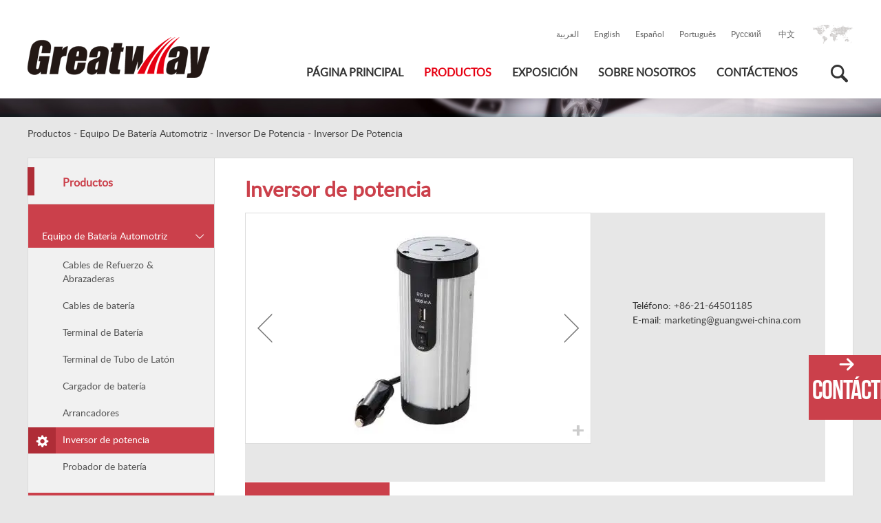

--- FILE ---
content_type: text/html; charset=utf-8
request_url: https://es.guangwei-china.com/product_detail/inversor-de-potencia-15165853442924862.html
body_size: 5925
content:
<!doctype html>
<head>
    <meta charset="UTF-8">
    <meta name="viewport" content="width=device-width, initial-scale=1.0" />
    <meta http-equiv="X-UA-Compatible" content="IE=edge,chrome=1">
    <meta http-equiv="X-UA-Compatible" content="IE=10" />

    <!-- 标题 seo -->
    
        <title>Fabricante de Inversor de potencia de buena calidad | Greatway</title>
        <meta name="keyword" content="(Inversor de potencia)"/>
        <meta name="description" content="Greatway,el más grande fabricante de Inversor de potencia en China, venta de Inversor de potencia de alta calidad a clientes internacionales."/>
    

    <!-- 公共css -->
    <link href="//resourcewebsite.singoo.cc/static/Public/commonfile/css/reset.css" rel="stylesheet" type="text/css">
    <link href="//resourcewebsite.singoo.cc/static/Public/commonfile/css/font-roboto.css" rel="stylesheet" type="text/css">
    <link href="//resourcewebsite.singoo.cc/static/Public/commonfile/css/other.css" rel="stylesheet" type="text/css">
            <link href="//resourcewebsite.singoo.cc/static/14737364629022191/es/custom15157431341336399/css/main_es.css" rel="stylesheet" type="text/css"/>
            <link href="//resourcewebsite.singoo.cc/static/Public/script/magnific/magnific-popup.css" rel="stylesheet"  type="text/css"/>
    <link href="//resourcewebsite.singoo.cc/static/Public/script/videojs/video-js.css" rel="stylesheet"/>
    <link href="//resourcewebsite.singoo.cc/static/Public/commonfile/css/ent.css" rel="stylesheet" type="text/css">
    <link rel="Shortcut Icon" href="//resourcewebsite.singoo.cc/static/14737364629022191/es/custom15157431341336399/img/favicon.ico" />

    <script type="text/javascript" src="//resourcewebsite.singoo.cc/static/Public/script/jquery.min.js"></script>
    <!--[if lte IE 9]>
    <script type="text/javascript" src="//resourcewebsite.singoo.cc/static/Public/script/videojs/videojs-ie8.min.js"></script>
    <![endif]-->
    <script type="text/javascript" src="//resourcewebsite.singoo.cc/static/Public/script/videojs/video.js"></script>

    <!-- 页面css -->
    
    <link href="//resourcewebsite.singoo.cc/static/Public/commonfile/css/slick.css" rel="stylesheet" type="text/css">
    <link href="//resourcewebsite.singoo.cc/static/Public/script/videojs-resolution-switcher/videojs-resolution-switcher.css" rel="stylesheet" type="text/css">
    <script src="//resourcewebsite.singoo.cc/static/Public/script/videojs-resolution-switcher/video-resolution-switcher.min.js"></script>
    <script type="text/javascript" src="//resourcewebsite.singoo.cc/static/Public/commonfile/js/jquery.speedtest.js"></script>

    
    <script type="text/javascript">
        function setDefaultImg(obj) {
            obj.src = '//resourcewebsite.singoo.cc/static/Public/image/no_image.gif';
        }
    </script>
</head>
<body class="">
    <div class="container">

        <div id="menuBtn"></div>

        <script>website_id = "15168653402547426"; website_name = "http://es.guangwei-china.com"</script><script src="https://app.singoo.cc/track.js"></script><!--header-->
<div id="header">
    <div class="center clearfix">
        <div id="logo">
            <a href="/"><img onerror="setDefaultImg(this)" src="//resourcewebsite.singoo.cc/company_logo/5a6191c86c4eb.png"
                    alt="Shanghai Greatway Industry Co., Ltd." /></a>
        </div>
        <div class="topRight">
            <div class="lang">
                <a href="http://ae.guangwei-china.com" target="_blank">العربية</a><a href="http://en.guangwei-china.com"
                    target="_blank">English</a><a href="http://es.guangwei-china.com" target="_blank">Español</a><a
                    href="http://pt.guangwei-china.com" target="_blank">Português </a><a
                    href="http://ru.guangwei-china.com" target="_blank">Pусский</a>
                <a href="https://www.guangwei-china.com/" target="_blank">中文</a>
            </div>
            <div class="searchWrap">
                <div class="searchBtn"></div>
                <form id="form" action="" class="searchForm" method="post">
                    <input type="text" name="keyword" value="" class="search" id="search"
                        onBlur="if(value){sentData('search',value);}">
                    <label for="search">
                        Búsqueda...
                    </label>
                    <button type="submit"></button>
                </form>
            </div>

            <ul id="nav" class="clearfix">
    <li class=" "><a href="/">Página principal</a>
                    <dl class="navsublist">
                            </dl>    </li>
    
<li class="active static"><a href="/products.html">Productos</a>
        <div class="clearfix navsub">
            <a href="/products.html"><img src="//resourcewebsite.singoo.cc/image/5a654f7266c7d.jpg" alt="Productos" /></a>
            <div class="listText">
                <dl class="justify">
                    <dt><a  href="/automotive-battery-equipment-14573145571857181.html" >Equipo de Batería Automotriz</a></dt>
                    <dd class="box"><a href="/booster-cable-clamps-14573148224614231.html" class="">Cables de Refuerzo &amp; Abrazaderas</a></dd>
                            
<dd class="box"><a href="/battery-cable-14573286905181235.html" class="">Cables de batería</a></dd>
                            
<dd class="box"><a href="/battery-terminal-14575729433678572.html" class="">Terminal de Batería</a></dd>
                            
<dd class="box"><a href="/brass-tube-terminal-14575789931159434.html" class="">Terminal de Tubo de Latón</a></dd>
                            
<dd class="box"><a href="/product_detail/cargador-de-batera-15165828345055256.html" class="">Cargador de batería</a></dd>
                            
<dd class="box"><a href="/product_detail/arrancadores-15165837621744472.html" class="">Arrancadores</a></dd>
                            
<dd class="box"><a href="/product_detail/inversor-de-potencia-15165853442924862.html" class="active">Inversor de potencia</a></dd>
                            
<dd class="box"><a href="/product_detail/probador-de-batera-15165878914996621.html" class="">Probador de batería</a></dd>
                            
                    
                </dl>
                
<dl class="justify">
                    <dt><a  href="/inverter-welding-equipment-14573145801839305.html" >Equipo de Soldadura Invertida</a></dt>
                    <dd class="box"><a href="/product_detail/soldadora-mma-inversora-15165879698186684.html" class="">Soldadora MMA inversora</a></dd>
                            
<dd class="box"><a href="/product_detail/soldadora-inversora-mig-15165880554213635.html" class="">Soldadora inversora MIG</a></dd>
                            
<dd class="box"><a href="/product_detail/soldadora-inversora-tig-15165881222204121.html" class="">Soldadora inversora TIG</a></dd>
                            
<dd class="box"><a href="/product_detail/cortadora-de-plasma-inversora-15165881876022301.html" class="">Cortadora de plasma inversora</a></dd>
                            
<dd class="box"><a href="/product_detail/accesorios-de-soldadura-15165882400638371.html" class="">Accesorios de soldadura</a></dd>
                            
                    
                </dl>
                
            </div>

            <div class="slogan">Fabricación Inteligente Hace la Vida Más Fácil</div>
        </div>
            </li>
    
<li class=" "><a href="/2016-exhibition-plan.html">Exposición</a>
                    <dl class="navsublist">
                <dd><a href="/2018-exhibition-list.html">Lista de Exposición del 2018</a></dd><dd><a href="/2017-exhibition-list.html">Lista de Exposición del 2017</a></dd><dd><a href="/2016-exhibition-plan.html">Lista de Exposición del 2016</a></dd><dd><a href="/2015-exhibition-list.html">Lista de Exposición del 2015</a></dd><dd><a href="/2014-exhibition-list.html">Lista de de Exposición 2014</a></dd>            </dl>    </li>
    
<li class=" "><a href="/company-profile.html">Sobre nosotros</a>
                    <dl class="navsublist">
                <dd><a href="/company-profile.html">Perfil de la compañía</a></dd><dd><a href="/201414579204554797451.html">Historia</a></dd><dd><a href="/culture.html">Cultura</a></dd><dd><a href="/certification.html">Certificación</a></dd><dd><a href="/social-resonbility.html">Responsabilidad social</a></dd><dd><a href="/enviroment-workshop-automation.html">Taller de Medio Ambiente &amp; Automatización</a></dd>            </dl>    </li>
    
<li class=" "><a href="/contactus.html">Contáctenos</a>
                    <dl class="navsublist">
                            </dl>    </li>
    
</ul>

        </div>
    </div>
</div>
<!-- 公共顶部 结束-->
<script type="text/javascript">
    $("#form").submit(function () {
        var keyword = $("#search").val();
        var action = '/search.html' + '/keyword/' + keyword;
        $("#form").attr('action', action);
    });
</script>
<script type="text/javascript">
    function sentData(event, str) {
        try {
            if (sentDatas && typeof sentDatas == "function") {
                // alert("sentDatas方法存在");
                var curr_str = '';
                if (event == 'copy' || event == 'email_copy') {
                    curr_str = window.getSelection ? window.getSelection() : document.selection.createRange().text;
                    // alert(curr_str.text);
                    var curr_str = curr_str.toString();
                    sentDatas(event, curr_str);
                } else {
                    sentDatas(event, str);
                }

            }
        } catch (e) {
            console.log("no Function");
        }
    }
</script>
        
        
    <div class="mainTop">
        <img onerror="setDefaultImg(this)" src="//resourcewebsite.singoo.cc/static/14737364629022191/es/custom15157431341336399/img/banner-product.jpg" alt="Inversor de potencia" />
        <div class="center">
            <div class="mainTitle">Inversor de potencia </div>
        </div>
    </div>
    <div id="location" class="center">
        <a href="/products.html">Productos</a>
            <span> - </span><a href="/automotive-battery-equipment-14573145571857181.html">Equipo de Batería Automotriz</a>
            <span> - </span><a href="/product_detail/inversor-de-potencia-15165853442924862.html">Inversor de potencia</a>
            <span> - </span>        <a href="">Inversor de potencia</a>
    </div>

        
        
            <div id="main" class="clearfix center mainstyle">
                
    <div class="right">
        <div class="proTitle">Inversor de potencia</div>
        <div class="proTop clearfix">
            <div class="proLeft">
                <div id="proimg" class="popgroup">
                <div class="item">
                        <a href="javascript:void(0);" data-mfp-src="//resourcewebsite.singoo.cc/14737364629022191/es/image/5a6541683c55d.jpg_.webp">
                            <img onerror="setDefaultImg(this)" src="//resourcewebsite.singoo.cc/14737364629022191/es/image/computer_5a6541683c55d.jpg_.webp" alt="" />
                        </a>
                    </div><div class="item">
                        <a href="javascript:void(0);" data-mfp-src="//resourcewebsite.singoo.cc/14737364629022191/es/image/5a654172f0bad.jpg_.webp">
                            <img onerror="setDefaultImg(this)" src="//resourcewebsite.singoo.cc/14737364629022191/es/image/computer_5a654172f0bad.jpg_.webp" alt="" />
                        </a>
                    </div>                </div>
                
            </div>
                        <div class="proRight">
                <div class="addthis_sharing_toolbox"></div>
                <ul>
                    <li>Teléfono: <a href="tel:+86-21-64501185">+86-21-64501185</a></li>
                    <li>E-mail: <a href="mailto:marketing@guangwei-china.com" onclick="sentData('email_click'); return true;" oncopy="sentData('email_copy'); return true;">marketing@guangwei-china.com</a></li>
                </ul>
            </div>

        </div>

        <div id="proDes">
            <ul id="tags" class="clearfix">
                <li><span>Parámetro</span></li>                                                                                                                            </ul>
            <div id="tagContent">
                <div class="tagContent selected">
                    <li oncopy="sentData('copy'); return true;"><span><span>El inversor de potencia convierte 12 voltios de CC a 100V/120V/220V/240V de CA<br />
Onda sinusoidal pura y sinusoidal modificada<br />
Equipado con características para proteger frente a polaridad inversa, protección de sobre carga, protección de sobre temperatura, protección de corto circuito, alarma de batería baja y apagado automático, fusible reemplazable<br />
Diferentes tpos de alojamientos, carcasas de aluminio, plástico, metal<br />
Tipo de conexión de batería variable: zócalo de cigarrillo, clips <br />
</span> 
<p>
	<span></span> 
</p>
<br />
<table width="100%" cellspacing="0" cellpadding="0">
	<tbody>
		<tr>
			<th>
				Modelo
			</th>
			<th>
				Imagen
			</th>
			<th>
				Forma de onda del<br />
voltaje de salida
			</th>
			<th>
				Salidas <br />
(redondo)
			</th>
			<th>
				Continuo <br />
Salida
			</th>
			<th>
				Salida<br />
de pico
			</th>
		</tr>
	</tbody>
	<tbody>
		<tr>
			<td>
				<a href="https://drive.google.com/file/d/0B3lbWYnbhedGMG0tcFJKRlBBNlU/view?usp=sharing" target="_blank">INRM150</a> 
			</td>
			<td>
				<a class="popimg" href="http://resource.manufacturer.cc/attached/20160310055110_17468.jpg"><img style="width:60px;height:40px;" alt="" src="http://resource.manufacturer.cc/attached/20160414055034_30771.png" /></a> 
			</td>
			<td>
				sinusoidal modificada
			</td>
			<td>
				1*redondo
			</td>
			<td>
				150 watts
			</td>
			<td>
				240 watts
			</td>
		</tr>
		<tr>
			<td>
				<a href="https://drive.google.com/file/d/0B3lbWYnbhedGMG0tcFJKRlBBNlU/view?usp=sharing" target="_blank">INRM300</a> 
			</td>
			<td>
				<a class="popimg" href="http://resource.manufacturer.cc/attached/20160310055122_80718.jpg"><img style="width:60px;height:40px;" alt="" src="http://resource.manufacturer.cc/attached/20160414055049_38499.png" /></a> 
			</td>
			<td>
				sinusoidal modificada
			</td>
			<td>
				1*redondo
			</td>
			<td>
				300 watts
			</td>
			<td>
				600 watts
			</td>
		</tr>
		<tr>
			<td>
				<a href="https://drive.google.com/file/d/0B3lbWYnbhedGMG0tcFJKRlBBNlU/view?usp=sharing" target="_blank">INRM600</a> 
			</td>
			<td>
				<a class="popimg" href="http://resource.manufacturer.cc/attached/20160310055207_79466.jpg"><img style="width:60px;height:40px;" alt="" src="http://resource.manufacturer.cc/attached/20160414055147_24321.png" /></a> 
			</td>
			<td>
				sinusoidal modificada
			</td>
			<td>
				2*redondo
			</td>
			<td>
				600 watts
			</td>
			<td>
				1200 watts
			</td>
		</tr>
		<tr>
			<td>
				<a href="https://drive.google.com/file/d/0B3lbWYnbhedGMG0tcFJKRlBBNlU/view?usp=sharing" target="_blank">INRM1000</a> 
			</td>
			<td>
				<a class="popimg" href="http://resource.manufacturer.cc/attached/20160310055219_36342.jpg"><img style="width:60px;height:40px;" alt="" src="http://resource.manufacturer.cc/attached/20160414055207_88256.png" /></a> 
			</td>
			<td>
				sinusoidal modificada
			</td>
			<td>
				2*redondo
			</td>
			<td>
				1000 watts
			</td>
			<td>
				2000 watts
			</td>
		</tr>
		<tr>
			<td>
				<a href="https://drive.google.com/file/d/0B3lbWYnbhedGMG0tcFJKRlBBNlU/view?usp=sharing" target="_blank">INRP600</a> 
			</td>
			<td>
				<a class="popimg" href="http://resource.manufacturer.cc/attached/20160310055233_76301.jpg"><img style="width:60px;height:40px;" alt="" src="http://resource.manufacturer.cc/attached/20160414055255_72826.png" /></a> 
			</td>
			<td>
				sinusoidal pura
			</td>
			<td>
				2*redondo
			</td>
			<td>
				600 watts
			</td>
			<td>
				1200 watts
			</td>
		</tr>
		<tr>
			<td>
				<a href="https://drive.google.com/file/d/0B3lbWYnbhedGMG0tcFJKRlBBNlU/view?usp=sharing" target="_blank">INRM1000</a> 
			</td>
			<td>
				<a class="popimg" href="http://resource.manufacturer.cc/attached/20160310055244_30309.jpg"><img style="width:60px;height:40px;" alt="" src="http://resource.manufacturer.cc/attached/20160414055314_31376.png" /></a> 
			</td>
			<td>
				sinusoidal pura
			</td>
			<td>
				1*redondo
			</td>
			<td>
				1000 watts
			</td>
			<td>
				2000 watts
			</td>
		</tr>
	</tbody>
</table></span></li>                </div>
                <div class="tagContent">
                                    </div>
                <div class="tagContent">
                                    </div>
                <div class="tagContent">
                                    </div>
                <div class="tagContent">
                                    </div>
                <div class="tagContent">
                                    </div>
                <div class="tagContent">
                                    </div>
                <div class="tagContent">
                                    </div>
            </div>
        </div>
    </div>

                
    <div id="aside" class="pro">
    <div class="asideTitle">
       Productos    </div>

    <div class="asideWrap">
    <div class="asideListTitle"><a href="/automotive-battery-equipment-14573145571857181.html"><span>Equipo de Batería Automotriz</span></a></div>
        <ul class="asideList">
        <li class=""><a href="/booster-cable-clamps-14573148224614231.html">Cables de Refuerzo &amp; Abrazaderas</a>
                <ul>
                                    </ul>
            </li><li class=""><a href="/battery-cable-14573286905181235.html">Cables de batería</a>
                <ul>
                    <li class="">
                            <a href="/lead-free-battery-cable-14573288142479764.html">  Cable de batería libre de plomo</a>
                        </li><li class="">
                            <a href="/lead-battery-cable-14573288301451918.html">  Cable de batería de plomo</a>
                        </li>                </ul>
            </li><li class=""><a href="/battery-terminal-14575729433678572.html">Terminal de Batería</a>
                <ul>
                    <li class="">
                            <a href="/brass-battery-terminal-14575731266481667.html">  Terminal de batería de latón</a>
                        </li><li class="">
                            <a href="/zinc-battery-terminal-14575731531550725.html">  Terminal de batería de zinc</a>
                        </li><li class="">
                            <a href="/lead-battery-terminal-14575731713117743.html">  Terminales de cable de batería</a>
                        </li>                </ul>
            </li><li class=""><a href="/brass-tube-terminal-14575789931159434.html">Terminal de Tubo de Latón</a>
                <ul>
                                    </ul>
            </li><li class=""><a href="/product_detail/cargador-de-batera-15165828345055256.html">Cargador de batería</a>
                <ul>
                                    </ul>
            </li><li class=""><a href="/product_detail/arrancadores-15165837621744472.html">Arrancadores</a>
                <ul>
                                    </ul>
            </li><li class="active"><a href="/product_detail/inversor-de-potencia-15165853442924862.html">Inversor de potencia</a>
                <ul>
                                    </ul>
            </li><li class=""><a href="/product_detail/probador-de-batera-15165878914996621.html">Probador de batería</a>
                <ul>
                                    </ul>
            </li>        </ul><div class="asideListTitle"><a href="/inverter-welding-equipment-14573145801839305.html"><span>Equipo de Soldadura Invertida</span></a></div>
        <ul class="asideList">
        <li class=""><a href="/product_detail/soldadora-mma-inversora-15165879698186684.html">Soldadora MMA inversora</a>
                <ul>
                                    </ul>
            </li><li class=""><a href="/product_detail/soldadora-inversora-mig-15165880554213635.html">Soldadora inversora MIG</a>
                <ul>
                                    </ul>
            </li><li class=""><a href="/product_detail/soldadora-inversora-tig-15165881222204121.html">Soldadora inversora TIG</a>
                <ul>
                                    </ul>
            </li><li class=""><a href="/product_detail/cortadora-de-plasma-inversora-15165881876022301.html">Cortadora de plasma inversora</a>
                <ul>
                                    </ul>
            </li><li class=""><a href="/product_detail/accesorios-de-soldadura-15165882400638371.html">Accesorios de soldadura</a>
                <ul>
                                    </ul>
            </li>        </ul>    </div>
</div>



            </div>
        

        <div id="goTop">
        </div>

    </div>

    <!-- 公共底部 -->

<div id="footer">
    <div class="footTop center justify">
        <div class="box footNav">
            <div class="title">Navegación</div>
            <ul>
                <li>
                                                    <a href="/" >Página principal</a>                    </li><li>
                                                    <a href="/products.html" >Productos</a>                    </li><li>
                                                    <a href="/2016-exhibition-plan.html" >Exposición</a>                    </li><li>
                                                    <a href="/company-profile.html" >Sobre nosotros</a>                    </li><li>
                                                    <a href="/contactus.html" >Contáctenos</a>                    </li>            </ul>
        </div>
        <div class="box footAbout">
            <div class="title">Sobre nosotros</div>
            <ul>
                                        <li><a href="company-profile.html">Perfil de la compañía</a></li><li><a href="/201414579204554797451.html">Historia</a></li>
                                                <li><a href="culture.html">Cultura</a></li>                        <li><a href="certification.html">Certificación</a></li>                        <li><a href="social-resonbility.html">Responsabilidad social</a></li>                        <li><a href="enviroment-workshop-automation.html">Taller de Medio Ambiente &amp; Automatización</a></li>            </ul>
        </div>
        <div class="box footPro">
            <div class="title">Productos</div>
            <div class="justify">
            <dl class="box">
                        <dt><a  href="/automotive-battery-equipment-14573145571857181.html">Equipo de Batería Automotriz</a></dt>
                        <dd><a href="/booster-cable-clamps-14573148224614231.html" class="">Cables de Refuerzo &amp; Abrazaderas</a></dd><dd><a href="/battery-cable-14573286905181235.html" class="">Cables de batería</a></dd><dd><a href="/battery-terminal-14575729433678572.html" class="">Terminal de Batería</a></dd><dd><a href="/brass-tube-terminal-14575789931159434.html" class="">Terminal de Tubo de Latón</a></dd><dd><a href="/product_detail/cargador-de-batera-15165828345055256.html" class="">Cargador de batería</a></dd><dd><a href="/product_detail/arrancadores-15165837621744472.html" class="">Arrancadores</a></dd><dd><a href="/product_detail/inversor-de-potencia-15165853442924862.html" class="active">Inversor de potencia</a></dd><dd><a href="/product_detail/probador-de-batera-15165878914996621.html" class="">Probador de batería</a></dd>                </dl>
                
<dl class="box">
                        <dt><a  href="/inverter-welding-equipment-14573145801839305.html">Equipo de Soldadura Invertida</a></dt>
                        <dd><a href="/product_detail/soldadora-mma-inversora-15165879698186684.html" class="">Soldadora MMA inversora</a></dd><dd><a href="/product_detail/soldadora-inversora-mig-15165880554213635.html" class="">Soldadora inversora MIG</a></dd><dd><a href="/product_detail/soldadora-inversora-tig-15165881222204121.html" class="">Soldadora inversora TIG</a></dd><dd><a href="/product_detail/cortadora-de-plasma-inversora-15165881876022301.html" class="">Cortadora de plasma inversora</a></dd><dd><a href="/product_detail/accesorios-de-soldadura-15165882400638371.html" class="">Accesorios de soldadura</a></dd>                </dl>
                
                
            </div>
        </div>
        <div class="box footSocial">
            <a href="https://www.facebook.com/GreatwayChina" target="_blank"><img src="//resourcewebsite.singoo.cc/static/14737364629022191/es/custom15157431341336399/img/fb.png" alt="" /></a>                        <div class="wx">
                <img src="//resourcewebsite.singoo.cc/static/14737364629022191/es/custom15157431341336399/img/wx.png" alt="">
            </div>
        </div>
        
    </div>
    <div class="footBot" style="background-image:url();">
        <p class="center"><span>Derechos de autor © Shanghai Greatway Industry Co., Ltd.</span>
            <span>Soporte Técnico <a href="http://91syun.com/" target="_blank">SINGOO</a></span>
        </p>
    </div>
</div>

<div id="goTop"></div>

<div id="footerToolBar">
    <ul class="clearfix">
        <li class="footerBarPro">
            <a>Productos</a>
        </li>
        <li class="footerBarTel">
            <a href="tel:+86-21-64501185">Teléfono</a>
        </li>
        <li class="footerBarEmail">
            <a href="mailto:marketing@guangwei-china.com" onclick="sentData('email_click'); return true;">E-mail</a>
        </li>
        <li class="footerBarMessage">
            <a href="/Home/Inquiry/message" class="popform">Ordenar</a>
        </li>
        <li class="footerBarShare">
            <a href="/Home/Inquiry/share" class="popform">Compartir</a>
        </li>
    </ul>
</div>

<div class="toolMask">
    <div class="toolTop"><div id="toolCloseBtn"></div>Catalogo de producto</div>
    <div class="toolContent">
        <div class="ToolListTitle"><a href="products.html">Productos</a></div>
        <ul class="listStyle">

            <li>
                    <a href="/automotive-battery-equipment-14573145571857181.html">Equipo de Batería Automotriz</a>

                    <ul>
                        <li><a href="/booster-cable-clamps-14573148224614231.html">Cables de Refuerzo &amp; Abrazaderas</a>
                                <ul>
                                                                    </ul>
                            </li><li><a href="/battery-cable-14573286905181235.html">Cables de batería</a>
                                <ul>
                                    <li><a href="/lead-free-battery-cable-14573288142479764.html">Cable de batería libre de plomo</a></li><li><a href="/lead-battery-cable-14573288301451918.html">Cable de batería de plomo</a></li>                                </ul>
                            </li><li><a href="/battery-terminal-14575729433678572.html">Terminal de Batería</a>
                                <ul>
                                    <li><a href="/brass-battery-terminal-14575731266481667.html">Terminal de batería de latón</a></li><li><a href="/zinc-battery-terminal-14575731531550725.html">Terminal de batería de zinc</a></li><li><a href="/lead-battery-terminal-14575731713117743.html">Terminales de cable de batería</a></li>                                </ul>
                            </li><li><a href="/brass-tube-terminal-14575789931159434.html">Terminal de Tubo de Latón</a>
                                <ul>
                                                                    </ul>
                            </li><li><a href="/product_detail/cargador-de-batera-15165828345055256.html">Cargador de batería</a>
                                <ul>
                                                                    </ul>
                            </li><li><a href="/product_detail/arrancadores-15165837621744472.html">Arrancadores</a>
                                <ul>
                                                                    </ul>
                            </li><li><a href="/product_detail/inversor-de-potencia-15165853442924862.html">Inversor de potencia</a>
                                <ul>
                                                                    </ul>
                            </li><li><a href="/product_detail/probador-de-batera-15165878914996621.html">Probador de batería</a>
                                <ul>
                                                                    </ul>
                            </li>                    </ul>
                </li><li>
                    <a href="/inverter-welding-equipment-14573145801839305.html">Equipo de Soldadura Invertida</a>

                    <ul>
                        <li><a href="/product_detail/soldadora-mma-inversora-15165879698186684.html">Soldadora MMA inversora</a>
                                <ul>
                                                                    </ul>
                            </li><li><a href="/product_detail/soldadora-inversora-mig-15165880554213635.html">Soldadora inversora MIG</a>
                                <ul>
                                                                    </ul>
                            </li><li><a href="/product_detail/soldadora-inversora-tig-15165881222204121.html">Soldadora inversora TIG</a>
                                <ul>
                                                                    </ul>
                            </li><li><a href="/product_detail/cortadora-de-plasma-inversora-15165881876022301.html">Cortadora de plasma inversora</a>
                                <ul>
                                                                    </ul>
                            </li><li><a href="/product_detail/accesorios-de-soldadura-15165882400638371.html">Accesorios de soldadura</a>
                                <ul>
                                                                    </ul>
                            </li>                    </ul>
                </li>
        </ul>
    </div>
</div>

<div id="chatToolBox"><ul><li id="chatToolMail"><i></i><a id="chatMessageBtn" class="popform" href="javascript:void(0);" data-mfp-src="/Home/Inquiry/message">CONTÁCTENOS!</a></li></ul></div>
<!-- 公共底部 End -->

<script>
    $(function () {
        if(typeof(cookie_page1) != "undefined") {
            var message_url = "/Home/Inquiry/message" + '/cookie_page1/' + cookie_page1  + '/website_id/' + website_id + '/host/' + host;
            $(".footerBarMessage a,#chatMessageBtn").attr("data-mfp-src", message_url);
        }
    });
</script>

    <!-- 公共js -->
    
    <script type="text/javascript" src="//resourcewebsite.singoo.cc/static/Public/script/magnific/jquery.magnific-popup.min.js"></script>
    <script type="text/javascript" src="//resourcewebsite.singoo.cc/static/Public/commonfile/js/common.min.js"></script>
    
    <script type="text/javascript" src="//resourcewebsite.singoo.cc/static/14737364629022191/es/custom15157431341336399/js/js.js"></script>

    
    
<script src="//resourcewebsite.singoo.cc/static/Public/script/jquery-validation/js/jquery.validate.min.js" type="text/javascript" ></script>
<script type="text/javascript" src="//s7.addthis.com/js/300/addthis_widget.js#pubid=ra-53e1dd8a0887cb8f"></script>
<script type="text/javascript" src="//resourcewebsite.singoo.cc/static/Public/commonfile/js/slick.min.js"></script>
<script>
    $(function(){
        $("#proimg").slick({
            arrows:true,
            dots: false,
            autoplay: true
        });
    });
</script>


    
    <script type="text/javascript" src="//resourcewebsite.singoo.cc/static/Public/commonfile/js/jquery.lazyload.min.js"></script><script>
            $(function(){
                $("img[data-original]").lazyload({
                    placeholder : "//resourcewebsite.singoo.cc/static/Public/image/no_image.gif",
                    effect: "fadeIn"
            });
        });
        </script> 

<script>
    var domain = 'socialtest.shxinggu.com';
    var video_play_count_add_url = "/Home/Product/postdend"; // 视频点击量统计脚本地址
    var url = 'http://' + domain + "/Admin/sync/pagelog";
</script>

</body>
</html>

--- FILE ---
content_type: text/html;charset=UTF-8
request_url: https://chat.singoo.cc/php/singoocookie_etag.php?cookie=singoocookie_etag&singoocookie_etag=1768775168710&name=singoo_cookie?v=05094954291256784
body_size: -141
content:
1768775168710

--- FILE ---
content_type: text/html;charset=UTF-8
request_url: https://chat.singoo.cc/php/singoocookie_cache.php?cookie=singoocookie_cache&singoocookie_cache=1768775168710&name=singoo_cookie?v=03932729889697397
body_size: -136
content:
1768775168710

--- FILE ---
content_type: text/css
request_url: https://resourcewebsite.singoo.cc/static/Public/commonfile/css/font-roboto.css
body_size: 430
content:
@font-face{font-family:'roboto';src:url("../font/roboto.eot");src:local("Roboto"),url("../font/roboto.eot?#iefix") format("embedded-opentype"),url("../font/roboto.woff") format("woff"),url("../font/roboto.woff2") format("woff2"),url("../font/roboto.ttf") format("truetype"),url("../font/roboto.svg#roboto") format("svg");font-weight:normal;font-style:normal}@font-face{font-family:'robotobold';src:url("../font/robotobold.eot");src:local("Roboto Bold"),url("../font/robotobold.eot?#iefix") format("embedded-opentype"),url("../font/robotobold.woff") format("woff"),url("../font/robotobold.woff2") format("woff2"),url("../font/robotobold.ttf") format("truetype"),url("../font/robotobold.svg#robotobold") format("svg");font-weight:normal;font-style:normal}

--- FILE ---
content_type: text/css
request_url: https://resourcewebsite.singoo.cc/static/Public/commonfile/css/other.css
body_size: 2260
content:
#footerToolBar,.toolMask,#chatToolBox{transition:all 0.6s ease 0s;-moz-transition:all 0.6s ease 0s;-webkit-transition:all 0.6s ease 0s;-o-transition:all 0.6s ease 0s;-ms-transition:all 0.6s ease 0s}#footerToolBar li,#footerToolBar li a,.toolMask .toolTop{-moz-box-sizing:border-box;-webkit-box-sizing:border-box;-o-box-sizing:border-box;-ms-box-sizing:border-box;box-sizing:border-box}.sitemapWrap .title-one{-moz-box-sizing:border-box;-webkit-box-sizing:border-box;-o-box-sizing:border-box;-ms-box-sizing:border-box;box-sizing:border-box}.toolMask .toolTop,.toolMask .toolContent .ToolListTitle{text-transform:uppercase}.sitemapWrap dt,.sitemapWrap .title-one{text-transform:capitalize}a[class*='pop']{outline:none}.video-js-wrap .video-js,.video-yt-wrap{position:relative;display:block;height:0;padding:0;overflow:hidden;padding-bottom:56.25%;width:100%}.video-yt-wrap iframe{position:absolute;top:0;left:0;width:100%;height:100%;border:0}.video-upload{width:600px;margin:0 auto 15px auto;max-width:100%}.video-upload span.hide{display:none}img.verify{max-height:36px}body.clear{overflow:hidden}#footerToolBar{position:fixed;bottom:0;left:0;right:0;width:100%;height:48px;border-top:1px solid rgba(255,255,255,0.2);display:none;z-index:999}#footerToolBar #footerBarClose{width:100px;height:24px;position:absolute;top:-24px;left:50%;margin-left:-50px;cursor:pointer;display:none}#footerToolBar #footerBarClose:before{content:"";font-family:icomoon;font-size:12px;color:#fff;text-align:center;line-height:20px;position:absolute;bottom:0;left:0;width:100%;height:20px;background:#232323;border-radius:4px 4px 0px 0px;overflow:hidden}#footerToolBar li{width:20%;height:45px;float:left;text-align:center;border-color:#fff;border-left:1px solid rgba(255,255,255,0.2);cursor:pointer;margin-top:2px}#footerToolBar li a{display:block;height:45px;color:#fff;font-size:12px;line-height:1;text-transform:capitalize;filter:alpha(opacity=80);opacity:0.8;padding-top:1px}#footerToolBar li a:before{content:'';width:30px;height:20px;margin:4px auto;display:block;font-family:icomoon;line-height:20px;font-size:20px}#footerToolBar li:first-child{border-left:0px none}#footerToolBar .footerBarPro a:before{content:'\e6a2'}#footerToolBar .footerBarTel a:before{content:'\e603'}#footerToolBar .footerBarEmail a:before{content:'\e604';font-size:18px}#footerToolBar .footerBarMessage a:before{content:'\e6a3'}#footerToolBar .footerBarShare a:before{content:'\e616';font-size:16px}#footerToolBar.close{bottom:-43px}#footerToolBar.close #footerBarClose:before{content:'\e627'}@media screen and (max-width: 900px){#footerToolBar{display:block}}.toolMask{background:#f7f7f7;position:fixed;width:100%;height:100%;top:0;left:0;display:none;overflow-x:hidden;overflow-y:hidden;z-index:1200;margin-left:100%}.toolMask,.toolMask a{color:#333}.toolMask.moveLeft{margin-left:0}.toolMask .toolTop{position:absolute;top:0;left:0;right:0;width:100%;height:46px;line-height:45px;font-size:18px;text-align:center;border-bottom:1px solid #ddd;background:#fcfcfc;padding-right:32px}.toolMask .toolContent{position:absolute;top:45px;width:100%;left:0;bottom:5px;overflow-y:scroll;background:#f7f7f7}.toolMask .toolContent>ul>li{border-top:1px solid #fff;border-bottom:1px solid #ddd;font-size:14px;line-height:1.2;text-transform:capitalize;position:relative}.toolMask .toolContent>ul>li a{display:block;padding-top:12px;padding-bottom:12px;padding-right:20px}.toolMask .toolContent>ul>li>a{padding-left:20px}.toolMask .toolContent>ul>li.selected{background:#eee;border-bottom:3px solid #dadada}.toolMask .toolContent>ul>li.selected>a{background:#eee;font-weight:bold}.toolMask .toolContent>ul>li.hasUl>a:after{content:'\e622';font-family:icomoon;color:#999;font-size:18px;position:absolute;width:12px;height:18px;line-height:18px;text-align:center;right:10px;top:13px;font-weight:normal}.toolMask .toolContent>ul>li ul{display:none}.toolMask .toolContent>ul>li ul li{border-top:1px dotted #ccc;font-size:12px}.toolMask .toolContent>ul>li ul li a{padding-left:36px}.toolMask .toolContent .ToolListTitle{font-size:15px;font-weight:bold;background:#e4e4e4}.toolMask .toolContent .ToolListTitle a{padding:10px;display:block}.toolMask .toolContent>ul:last-child{padding-bottom:15px}.toolMask .toolContent>ul:last-child:last-child{padding-bottom:30px}.toolMask #toolCloseBtn{position:absolute;right:0;top:0;width:55px;height:42px;cursor:pointer;z-index:1210}.toolMask #toolCloseBtn:before{content:"";font-family:icomoon;font-size:14px;width:32px;height:32px;line-height:32px;text-align:center;border-radius:50%;overflow:hidden;color:#fff;background:#aaa;position:absolute;top:5px;right:5px}.toolMask #toolCloseBtn:hover:before{background:#bbb}@media screen and (max-width: 900px){.toolMask{display:block}}@font-face{font-family:'BebasRegular';src:url("../font/bebas.eot");src:url("../font/bebas.eot#iefix") format("embedded-opentype"),url("../font/bebas.woff") format("woff"),url("../font/bebas.woff2") format("woff"),url("../font/bebas.ttf") format("truetype"),url("../font/bebas.svg#BebasRegular") format("svg");font-weight:normal;font-style:normal}#chatToolBox{position:fixed;width:110px;bottom:110px;right:-5px;text-transform:capitalize;-moz-box-sizing:content-box;-webkit-box-sizing:content-box;-o-box-sizing:content-box;-ms-box-sizing:content-box;box-sizing:content-box;font-family:Arial, Helvetica,'Microsoft YaHei', SimSun,Sans-serif;color:#fff;z-index:990}#chatToolBox a{text-decoration:none;color:#fff;text-align:center;display:block;padding-left:5px;padding-right:5px}#chatToolBox,#chatToolBox h3,#chatToolBox ul,#chatToolBox li{margin:0;padding:0;-webkit-tap-highlight-color:transparent}#chatToolBox i{font-style:normal}#chatToolBox li{list-style:none;padding-right:5px}#chatToolBox #chatToolMail a{font-size:40px;line-height:1.1;letter-spacing:-1px;padding-top:28px;padding-bottom:22px;font-family:BebasRegular ,'Arial Narrow' ,Arial, Helvetica, 'Microsoft YaHei', SimSun, Sans-serif}#chatToolBox .chatToolContact{font-size:16px;line-height:1.25;background:#444444;margin-top:5px;text-transform:capitalize}#chatToolBox .chatToolContact a{padding-top:8px;padding-bottom:8px}#chatToolBox:hover{right:0}#chatToolBox #chatToolMail i{position:absolute;top:0;width:100%;height:28px;line-height:28px;text-align:center;background:transparent;cursor:pointer}#chatToolBox #chatToolMail i:before{content:'\e63d';font-size:24px;font-family:icomoon}#chatToolBox.hiddenRight{right:-110px;padding-left:28px}#chatToolBox.hiddenRight #chatToolMail i{width:28px;height:60px;line-height:60px;left:0;background:inherit;top:20px}#chatToolBox.hiddenRight #chatToolMail i:before{content:'\e625'}#chatToolMail{background:#0865a7}@media screen and (max-width: 768px){#chatToolBox{display:none}}.sitemapWrap{line-height:1.5}.sitemapWrap .row{border-bottom:1px solid #ddd;padding-bottom:20px;margin-bottom:20px}.sitemapWrap .title-one{width:160px;color:#333;background:#ececec;text-align:center;float:left;margin-right:3.33333%;font-size:15px}.sitemapWrap .title-one a{padding:5px 10px}.sitemapWrap,.sitemapWrap .wrap-one{overflow:hidden;zoom:1}.sitemapWrap .wrap-one{padding-top:2px}.sitemapWrap .wrap-two{border-top:1px solid #eee;padding-top:15px;margin-top:8px;padding-bottom:3px;padding-right:10px}.sitemapWrap .wrap-two:first-child{border-top:0px none;padding-top:0;margin-top:0}.sitemapWrap dt,.sitemapWrap dd{display:inline-block;vertical-align:bottom;margin-left:20px}.sitemapWrap dd{font-size:12px;margin-bottom:8px}.sitemapWrap dd a{color:#666}.sitemapWrap dd a:hover{color:#111}.sitemapWrap dt{font-size:13px;background:#eee;margin-bottom:3px}.sitemapWrap dt a{padding:4px 12px}.sitemapWrap .wrap-three{padding-left:5%;padding-top:2px;padding-right:10px}.sitemapWrap .title-one a,.sitemapWrap dt a{color:inherit;display:block}.sitemapWrap .title-one a:hover,.sitemapWrap dt a:hover{background:#ddd;color:#111}
/*推荐的*/
.recommend-aside-warp{background:#e8e8e8;color:#444;position:fixed;top:0;left:100%;z-index:99;width:318px;height:100%}.recommend-aside-warp .recommend-aside-inner{height:100%;padding-top:60px;box-sizing:border-box}.recommend-aside-warp .recommend-close{position:absolute;cursor:pointer;width:42px;height:42px;line-height:42px;text-align:center;left:18px;top:10px;background:#e8e8e8;transition:all 0.5s ease 0s;-moz-transition:all 0.5s ease 0s;-webkit-transition:all 0.5s ease 0s;-o-transition:all 0.5s ease 0s;-ms-transition:all 0.5s ease 0s}.recommend-aside-warp .recommend-close:hover{background:#d9d9d9}.recommend-aside-warp .recommend-close:after{content:'\e60b';font-family:icomoon;font-size:22px}.recommend-aside-warp .recommend-close.recommend-active{left:-42px}.recommend-aside-warp .recommend-close.recommend-active:after{content:'\e625'}.recommend-aside-warp img{max-width:100%}.recommend-aside-warp #recommend-content{height:100%}.recommend-aside-warp .recommend-divList{-moz-box-sizing:border-box;-webkit-box-sizing:border-box;-o-box-sizing:border-box;-ms-box-sizing:border-box;box-sizing:border-box;height:100%;overflow:auto;font-size:14px;line-height:1.5}.recommend-aside-warp .recommend-line-wrap{padding-top:20px;margin-top:5px;border-top:1px solid #fff}.recommend-aside-warp .recommend-title{font-size:20px;padding:0 9.4339%;margin-bottom:8px;font-weight:bold;color:#000;line-height:1.2}.recommend-aside-warp .recommend-text-wrap{padding:0 9.433%;margin-bottom:15px}.recommend-aside-warp .recommend-box .recommend-block{display:block;margin-top:4px}.recommend-aside-warp .recommend-news dd{padding-bottom:10px;color:#333;display:block;line-height:1.3}.recommend-aside-warp .recommend-strong-title{font-weight:bold;color:#111;margin-bottom:5px;font-size:15px}.recommend-aside-warp .recommend-line-2{line-height:22px;max-height:44px;overflow:hidden}.recommend-aside-warp a{color:inherit}.recommend-aside-warp a:hover{color:#333}
/*推荐的 end*/


--- FILE ---
content_type: text/css
request_url: https://resourcewebsite.singoo.cc/static/14737364629022191/es/custom15157431341336399/css/main_es.css
body_size: 7176
content:
a, a:before, a:after, #goTop, .showPro dd img, .asideList > li, .asideList > li > a:before, .asideListTitle a span, .proClass li img { transition: all 0.6s ease 0s; -moz-transition: all 0.6s ease 0s; -webkit-transition: all 0.6s ease 0s; -o-transition: all 0.6s ease 0s; -ms-transition: all 0.6s ease 0s; }

#proDes #tags li span, .asideListTitle a span, .historyList li > a, .inner, img, input, textarea, select, button, table, label, .formStyle li, #proDes > .title, #proDes #tags li, .formtitle strong { -moz-box-sizing: border-box; -webkit-box-sizing: border-box; -o-box-sizing: border-box; -ms-box-sizing: border-box; box-sizing: border-box; }

.justify, .center, .searchForm, #nav .navsub, .mainTop .mainTitle, .asideListTitle a, .proVideo a, .hisContent .hisList li a { -moz-box-sizing: border-box; -webkit-box-sizing: border-box; -o-box-sizing: border-box; -ms-box-sizing: border-box; box-sizing: border-box; }

#nav li, .footTop .title, .proVideo a, .contactForm .title { text-transform: uppercase; }

.lang, #nav .navsublist dd, .showBot .box span, #location, .asideTitle, .proListTitle, .newsTitle, .historyList .listText .title { text-transform: capitalize; }

#proDes #tags li { line-height: 1.2; white-space: nowrap; }
#proDes #tags li span, #proDes #tags li:after { display: inline-block; vertical-align: middle; }
#proDes #tags li:after { content: ''; height: 100%; width: 0; overflow: hidden; }
#proDes #tags li span { width: 100%; white-space: normal; }

.asideListTitle a { line-height: 1.2; white-space: nowrap; }
.asideListTitle a span, .asideListTitle a:after { display: inline-block; vertical-align: bottom; }
.asideListTitle a:after { content: ''; height: 100%; width: 0; overflow: hidden; }
.asideListTitle a span { width: 100%; white-space: normal; }

.clearfix, #tags, #proDes #tags, .tagContent { *zoom: 1; }
.clearfix:before, #tags:before, #proDes #tags:before, .tagContent:before, .clearfix:after, #tags:after, #proDes #tags:after, .tagContent:after { content: ""; display: table; }
.clearfix:after, #tags:after, #proDes #tags:after, .tagContent:after { clear: both; }

.justify { text-align: justify; text-justify: inter-ideograph; letter-spacing: 0px; font-size: 0px; }
.justify:after { content: ''; height: 0px; width: 100%; display: inline-block; overflow: hidden; }
.justify .line { display: inline-block; height: 0px; overflow: hidden; }
.justify > * { text-align: left; font-size: 14px; }
.justify .box { display: inline-block; vertical-align: top; }
.box.justify { text-align: justify; }

body { font-family: lato, Arial, Helvetica, 'Microsoft YaHei', SimSun, Sans-serif; }

.showTitle span { font-family: arimobold,arimo, Arial, Helvetica, 'Microsoft YaHei', SimSun, Sans-serif; }

.historyList li > a { display: inline-block; float: left; max-width: 100%; overflow: hidden; text-align: center; }
.historyList li, .historyList li .listText { overflow: hidden; zoom: 1; }

.historyList .listText .title { font-size: 20px; line-height: 1.2; }
@media screen and (max-width: 880px) { .historyList .listText .title { font-size: 18px; } }

html { font-size: 16px; }

body { color: #333; line-height: 1.5714; background: #e7e7e7; font-size: 14px; -webkit-font-smoothing: antialiased; font-smooth: always; -moz-osx-font-smoothing: grayscale; }

body.indexM { background: #f5f5f5; }

a { text-decoration: none; color: #444; }
a:hover { color: #e60012; }

*:before, *:after { text-align: inherit; -webkit-font-smoothing: antialiased; -moz-osx-font-smoothing: grayscale; }

input, textarea, select, button, label { transition: all 0.2s ease 0s; -moz-transition: all 0.2s ease 0s; -webkit-transition: all 0.2s ease 0s; -o-transition: all 0.2s ease 0s; -ms-transition: all 0.2s ease 0s; }

i { font-style: normal; }

img { vertical-align: bottom; }

a[href^="mailto:"], a[href^="tel:"] { display: inline-block; }

table { line-height: 1.3; width: 100%; }

.addthis_sharing_toolbox { white-space: nowrap; }

hr { height: 1px; width: 100%; overflow: hidden; border: 0px none; box-shadow: none; background: #ccc; }

#goTop { position: fixed; width: 38px; height: 38px; line-height: 38px; text-align: center; color: #fff; font-size: 20px; background: #000; filter: alpha(opacity=60); opacity: 0.6; bottom: 6%; right: 3%; border-radius: 5px; overflow: hidden; display: none; cursor: pointer; z-index: 999; }
#goTop:before { content: '\e627'; font-family: 'icomoon'; text-align: inherit; }
#goTop:hover { opacity: 0.7; }
@media screen and (max-width: 900px) { #goTop { margin-bottom: 50px; } }

@font-face { font-family: 'lato'; src: url("../font/lato.eot"); src: url("../font/lato.eot?#iefix") format("embedded-opentype"), url("../font/lato.woff2") format("woff2"), url("../font/lato.woff") format("woff"), url("../font/lato.ttf") format("truetype"), url("../font/lato.svg#lato") format("svg"); font-weight: normal; font-style: normal; }
@font-face { font-family: 'latobold'; src: url("lato-bold.eot"); src: url("lato-bold.eot?#iefix") format("embedded-opentype"), url("lato-bold.woff2") format("woff2"), url("lato-bold.woff") format("woff"), url("lato-bold.ttf") format("truetype"), url("lato-bold.svg#latobold") format("svg"); font-weight: normal; font-style: normal; }
#menuBtn { width: 42px; height: 42px; line-height: 42px; text-align: center; cursor: pointer; z-index: 999; border: 1px solid #fff; display: none; text-shadow: 1px 1px 1px rgba(0, 0, 0, 0.3); border-radius: 3px; }
#menuBtn:before { font-family: icomoon; color: #fff; }
#menuBtn.active:before { content: '\e60b'; font-size: 28px; }

#menuBtn { position: fixed; right: 9px; top: 22px; background: #cb404b; }
#menuBtn:before { content: '\e637'; font-size: 30px; }

.formStyle li { position: relative; width: 100%; }
.formStyle li div { position: relative; }
.formStyle li img { cursor: pointer; margin-left: 3px; vertical-align: middle; }
.formStyle label + i { position: absolute; right: 5px; top: 5px; }
.formStyle input, .formStyle textarea { width: 100%; line-height: 20px; position: relative; z-index: 2; }
.formStyle textarea { display: block; max-width: 100%; width: 100%; resize: none; }
.formStyle input.btn { text-align: center; }

iframe[name='google_conversion_frame'] { height: 0 !important; width: 0 !important; line-height: 0 !important; font-size: 0 !important; margin-top: -13px; float: left; }

object[id^="tq_as"] { overflow: hidden; margin: 0; height: 0 !important; }

.center { width: 1200px; max-width: 100%; margin-left: auto; margin-right: auto; }
@media screen and (max-width: 1260px) { .center { padding-left: 10px; padding-right: 10px; } }

#main { padding-left: 0; padding-right: 0; }

.nowrap { white-space: nowrap; }

.container { overflow: hidden; }

#header { padding-top: 20px; background: #fff; width:100%;position: fixed;top:0;left:0;z-index: 999;box-shadow: 0 0 20px rgba(0,0,0,.1);}
#header .center { position: relative; }
@media screen and (max-width: 1100px){#header{position: relative;}}

#logo { float: left; margin-bottom: 1.25%; margin-top: 2.83333%; }
#logo img { max-width: 265px; max-height: 59px; }

.topRight { float: right; margin-top: 1.08333%; }

.lang { font-size: 12px; line-height: 1.5; text-align: right; padding: 3px 0; margin-bottom: 27px; }
.lang:after { content: ''; width: 60px; height: 28px; background: url(../img/lang.png) no-repeat right center; }
.lang a { margin-right: 22px; color: #666; }
.lang a:hover { color: #e60012; }
.lang:after, .lang a { display: inline-block; vertical-align: middle; }

.searchForm { background: #efefef; position: relative; width: 300px; padding-right: 40px; position: absolute; z-index: 99; top: 100%; right: 0; display: none; }
.searchForm input, .searchForm button { border: 0px none; background: transparent; }
.searchForm input { height: 44px; font-size: 14px; line-height: 24px; width: 100%; color: #333; position: relative; z-index: 2; padding: 10px 8px; }
.searchForm input:focus, .searchForm input.focusOn { background: inherit; }
.searchForm button { width: 44px; height: 44px; line-height: 44px; text-align: center; color: #000; font-family: icomoon; font-size: 20px; position: absolute; right: 0; top: 0; }
.searchForm button:before { content: '\e655'; }
.searchForm button:hover { color: #e60012; }
.searchForm label { position: absolute; z-index: 1; left: 0; top: 0; line-height: 40px; padding: 0 8px; color: #aaa; }

.searchBtn { width: 41px; height: 41px; line-height: 41px; text-align: center; margin-top: -7px; color: #333; font-family: icomoon; font-size: 25px; cursor: pointer; overflow: hidden; }
.searchBtn:before { content: '\e655'; }
.searchBtn.active { background: #efefef; }
.searchBtn.active:before { content: '\e60b'; }

.searchWrap { float: right; padding-left: 25px; position: relative; }

#nav { float: right; }
#nav li { float: left; line-height: 1.5; padding: 0 10px; font-size: 16px; font-weight: bold; position: relative; }
#nav li > a { color: #333; display: block; padding: 0 5px 25px 5px; }
#nav li:first-child { margin-left: 0; }
#nav li.active > a, #nav li:hover > a { color: #e60012; }
#nav li:hover .navsub, #nav li:hover .navsublist { display: block; }
#nav .navsub { position: absolute; z-index: 99; width: 100%; top: 100%; left: 0; border-top: 1px solid #e2e2e2; border-bottom: 1px solid #e2e2e2; background: #fff; padding: 5% 8.33333% 4.41667% 8.33333%; text-transform: none; font-weight: normal; display: none; }
#nav .navsub .slogan { float: left; width: 100%; line-height: 1; margin-top: 3.4%; font-size: 30px; color: #f8cacc; }
#nav .navsub img { float: left; width: 30.1%; border: 3px solid #e7e7e7; }
#nav .navsub .listText { float: right; width: 62.9%; }
#nav .navsub dl { float: left; width: 47%; }
#nav .navsub dl:first-child { margin-right: 5%; }
#nav .navsub dl:first-child dd { width: 48%; }
#nav .navsub dt { font-size: 16px; font-weight: bold; margin-bottom: 9.12162%; }
#nav .navsub dt a { color: #e60012; }
#nav .navsub dt a:hover { color: #bd000f; }
#nav .navsub dd { font-size: 14px; line-height: 1.3; margin-bottom: 15px; width: 100%; }
#nav .navsub dd a { color: #777; }
#nav .navsub dd a:hover { color: #e60012; }
#nav li.static { position: static; }
#nav .navsublist { background: #fff; position: absolute; left: -10px; top: 100%; z-index: 99; display: none; padding-bottom: 15px; }
#nav .navsublist dd { white-space: nowrap; font-weight: normal; font-size: 16px; }
#nav .navsublist dd a { display: block; padding: 5px 25px; }

@media screen and (max-width: 1100px) { #logo { width: 100%; margin-top: 1.5%; text-align: center; }
    #logo img { max-width: 65%; }
    .topRight { width: 100%; text-align: center; }
    .lang { text-align: center; margin-bottom: 10px; }
    .lang a { margin-bottom: 3px; }
    .lang, .searchWrap { display: inline-block; vertical-align: middle; }
    .searchWrap { float: none; max-width: 100%; margin-bottom: 15px; }
    .searchWrap .searchBtn { margin-top: 0; }
    #nav { float: none; }
    #nav li { float: none; display: inline-block; vertical-align: middle; } }
@media screen and (max-width: 1100px) and (min-width: 901px) { #nav { text-align: justify; text-justify: distribute-all-lines; letter-spacing: 0px; font-size: 0px; }
    #nav:after { content: ''; height: 0px; width: 100%; display: inline-block; overflow: hidden; }
    #nav .line { display: inline-block; height: 0px; overflow: hidden; }
    #nav > * { text-align: left; font-size: 14px; }
    #nav .box { display: inline-block; vertical-align: top; }
    #nav.box { text-align: justify; }
    #nav li { margin: 0 1.5%; }
    #nav li > a { padding-bottom: 15px; } }
@media screen and (max-width: 900px) { #nav { position: fixed; right: 10px; top: 66px; width: 300px; max-width: 95%; background: #cb404b; z-index: 999; padding: 0; display: none; }
    #nav li a { color: #fff; padding: 10px; text-align: center; }
    #nav li { border-top: 1px solid #d25862; border-bottom: 1px solid #b6313c; margin: 0; padding: 0; width: 100%; font-size: 15px; }
    #nav li:first-child { border-top: 0px none; }
    #nav li:hover a, #nav li.active a { background: #be343f; color: #fff; }
    #nav li:hover .navsub, #nav li:hover .navsublist { display: none; }
    #menuBtn { display: block; } }
@media screen and (max-width: 600px) { .lang:after { display: none; }
    .lang a:last-child { margin-right: 0; }
    .lang a:first-child { margin-right: 15px; }
    .lang a { margin-right: 15px; }
    .searchWrap { padding-left: 0; }
    .searchForm { position: relative; display: block; max-width: 100%; width: 320px; }
    .searchBtn { display: none; } }
#banner .item { display: none; }
#banner .item:first-child { display: block; }
#banner img { width: 100%; }
#banner.slick-initialized .item { display: block; }
#banner .slick-dots li.slick-active button { background: #222; }
@media screen and (max-width: 1300px) { #banner { width: 116%; margin-left: -8%; } }
@media screen and (max-width: 900px) { #banner { width: 124%; margin-left: -12%; } }

.showTitle { color: #000; }
.showTitle span { font-size: 30px; line-height: 1; }
.showTitle a { font-size: 14px; color: #666; }
.showTitle a:hover { color: #e60012; }
@media screen and (max-width: 900px) { .showTitle span { font-size: 26px; } }

.showPro { position: relative; padding-top: 10px; }
.showPro dl { width: 43.83333%; padding-left: 2.75%; padding-top: 10px; margin-top: 4.75%; padding-left: 2.83333%; }
.showPro dt { font-size: 20px; line-height: 1.2; font-weight: bold; padding-bottom: 10px; margin-bottom: 4.75285%; }
.showPro dd { min-height: 30px; line-height: 1.3; overflow: hidden; width: 47%; padding-bottom: 10px; margin-bottom: 2.85171%; padding-top: 10px; }
.showPro dd img { width: 45px; max-height: 45px; margin-right: 18px; float: left; margin-top: -10px; }
.showPro dd a:hover img { transform: rotateY(-180deg); -ms-transform: rotateY(-180deg); -moz-transform: rotateY(-180deg); -webkit-transform: rotateY(-180deg); -o-transform: rotateY(-180deg); }
.showPro dd.line { padding: 0; margin: 0; min-height: 0; }
.showPro:before { content: ''; position: absolute; width: 1px; top: 33%; bottom: 25px; background: #dcdcdc; left: 50%; }
@media screen and (max-width: 1000px) { .showPro dl { width: 100%; padding-left: 0; margin-top: 3%; }
    .showPro dd { width: 31%; margin-bottom: 8px; }
    .showPro dt { margin-bottom: 2%; }
    .showPro:before { display: none; } }
@media screen and (max-width: 600px) { .showPro dl { margin-top: 3%; }
    .showPro dd { width: 48%; } }
@media screen and (max-width: 520px) { .showPro dd { width: 100%; margin-bottom: 0; } }

.showBot .box { position: relative; margin-top: 5%; margin-bottom: 10px; overflow: hidden;}
.showBot .box img { width: 100%; }
.showBot .box span { /* position: absolute; */ /* right: 0; */ /* left: 0; */ /* bottom: 0; */ /* color: #fff; */ /* background: url(../img/black60.png) repeat; */ /* background: rgba(0, 0, 0, 0.6); */ /* font-size: 18px; */ /* line-height: 1.2; */ /* padding: 10px 10px 10px 6.74157%; */ }
.showBot .box, .showBot .line { width: 23%; }
@media screen and (max-width: 1000px) { .showBot .box span { font-size: 16px; } }
@media screen and (max-width: 920px) { .showBot { margin-top: 2%; }
    .showBot .box { margin-top: 12px; }
    .showBot .box, .showBot .line { width: 47%; } }
@media screen and (max-width: 460px) { .showBot .box { width: 100%; }
    .showBot .box span { font-size: 14px; } }

.indexM #footer { margin-top: 3.125%; }

#footer { background: #e7e7e7; padding-top: 20px; }

.footTop .title { font-size: 20px; line-height: 1.2; font-weight: bold; padding-bottom: 23px; color: #333; }
.footTop > div { margin-top: 4.58333%; margin-bottom: 4.16667%; }
.footTop li, .footTop dd { line-height: 1.2; margin-bottom: 12px; }
.footTop li a, .footTop dd a { color: #707070; }
.footTop li a:hover, .footTop dd a:hover { color: #e60012; }
.footTop .footNav, .footTop .footAbout { max-width: 15.83333%; }

.footPro { width: 45.83333%; }
.footPro dl { line-height: 1.2; width: 48.5%; }
.footPro dt { font-size: 16px; font-weight: bold; margin-bottom: 12px; }
.footPro dt a { color: #e60012; }
.footPro dt a:hover { color: #bd000f; }

.footSocial a { display: inline-block; margin-top: 20px; margin-right: 20px; }
.footSocial a:last-child { margin-right: 0; }
.footSocial .wx { margin-top: 15px; }
.footSocial .wx img { width: 160px; }

.footBot { background-color: #272727; margin-top: 15px; line-height: 1.5; padding: 15px 0; color: #fff; text-align: center; font-size: 16px; line-height: 1.5; background-repeat: no-repeat; background-position: 9% center; }
.footBot a { color: #fff; }
.footBot a:hover { color: #e60012; }
.footBot p { padding: 0.5% 0; }
.footBot span { display: inline-block; }
.footBot span:first-child { margin-right: 10px; }

@media screen and (max-width: 920px) { .footTop .footNav, .footTop .footAbout { display: none; }
    .footTop .footPro, .footTop .footSocial { width: 100%; }
    .footTop .footPro { margin-bottom: 2%; }
    .footTop .footSocial { margin-top: 0; }
    .footTop .footSocial .title { display: none; }
    .footBot { padding-bottom: 62px; } }
#main { position: relative; }

#aside { width: 22.5%; float: left; background: #f1f1f1; position: relative; z-index: 9; }

.right { width: 70.41667%; float: right; padding: 15px 0; margin-top: 1.16667%; margin-right: 3.33333%; }
.right:before { content: ''; background: #f1f1f1; border-right: 1px solid #dbdbdb; position: absolute; left: 0; top: 0; bottom: 0; width: 22.5%; z-index: 1; }

.mainTop { text-transform: capitalize; padding: 15px 0;position: relative;}
.mainTop img{width:100%;height:100%;position: absolute;top:0;left:0;}
.mainTop .center { white-space: nowrap;position: relative; }
.mainTop .center:after { content: ''; width: 0; height: 140px; }
.mainTop .center .mainTitle { white-space: normal; width: 100%; }
.mainTop .center:after, .mainTop .center .mainTitle { display: inline-block; vertical-align: bottom; }
.mainTop .mainTitle { line-height: 1.2; font-size: 36px; color: #fff; font-weight: bold; margin-top: 30px; margin-bottom: 1.66667%; padding-left: 25.83333%; }
@media screen and (max-width: 1200px) { .mainTop .mainTitle { margin-top: 3.33333%; } }
@media screen and (max-width: 950px) { .mainTop .mainTitle { font-size: 32px; } }
@media screen and (max-width: 750px) { .mainTop .mainTitle { font-size: 28px; } }
@media screen and (max-width: 900px) { .mainTop .center:after { height: 110px; }
    .mainTop .mainTitle { padding-left: 12.5%; } }

#location { line-height: 1.2; padding-top: 17px; padding-bottom: 26px; }
#location a { display: inline-block; }

.mainstyle { background: #fff; border: 1px solid #ddd; }

.asideTitle { position: relative; line-height: 1.2; font-size: 16px; font-weight: bold; color: #cb404b; border-bottom: 1px solid #ddd; padding: 27px 12px 20px 50px; padding-left: 50px; position: relative; }
.asideTitle:after { content: ''; position: absolute; width: 10px; height: 41px; background: #af2d37; left: -1px; bottom: 12px; }
.asideTitle:before { content: 'Open \e636'; font-family: icomoon, Arial, Helvetica, 'Microsoft YaHei', SimSun, Sans-serif; position: absolute; right: 0; padding-right: 3px; margin-right: 1%; top: 0; bottom: 0; margin-top: auto; margin-bottom: auto; z-index: 9; font-size: 12px; height: 20px; line-height: 20px; display: none; }
.asideTitle.listslide:before { content: 'Close \e656'; }
.asideTitle.noBefore { cursor: default; }
.asideTitle.noBefore:before { display: none; }

.asideList { line-height: 20px; padding-top: 6px; padding-bottom: 13px; }
.asideList li { position: relative; }
.asideList li ul { position: absolute; display: none; width: 100%; left: 100%; top: 0; background: inherit; border-left: 1px solid #fff; }
.asideList li ul li a { color: #fff; }
.asideList li:hover > ul { display: block; }
.asideList > li { line-height: 20px; position: relative; margin-top: 1px; }
.asideList > li li { border-top: 1px solid transparent; }
.asideList > li li:first-child { border-top: 0px none; }
.asideList > li a { padding: 9px 10px 9px 10px; color: #555; position: relative; display: block; overflow: hidden; }
.asideList > li:hover, .asideList > li.active { background: #cb404b; color: #fff; }
.asideList > li:hover > a, .asideList > li.active > a { color: #fff; }
.asideList > li:hover > a:before, .asideList > li.active > a:before { left: 0; }
.asideList > li > a { padding-left: 50px; }
.asideList > li > a:before { content: '\e688'; font-family: icomoon; color: #fff; left: -41px; top: 0; bottom: 0; width: 40px; text-align: center; line-height: 40px; position: absolute; font-size: 18px; background: #af2d37; }
.asideList > li > ul > li { border-top-color: #dc8087; }
.asideList > li > ul > li:hover a, .asideList > li > ul > li.active a { background: #ae2f39; }
.asideList > li > ul ul li { border-top-color: #d46069; }
.asideList > li > ul ul li:hover a, .asideList > li > ul ul li.active a { background: #962931; }
@media screen and (max-width: 900px) { .asideList li ul { position: static; border-left: 0px none; }
    .asideList > li > ul > li > a { padding-left: 36px; }
    .asideList > li > ul > li ul a { padding-left: 50px; }
    .asideList li:hover > ul { display: none; } }

.pro .asideList > li > a:before { content: '\e638'; font-size: 20px; }

.asideListTitle { background: #cb404b; position: relative; margin-top: 5px; }
.asideListTitle:first-child { margin-top: 0; }
.asideListTitle a { display: block; color: #fff; padding: 20px 35px 0 20px; height: 63px; padding-top: 10px; padding-bottom: 8px; }
.asideListTitle a:hover span { transform: translate(0, -5px); -ms-transform: translate(0, -5px); -moz-transform: translate(0, -5px); -webkit-transform: translate(0, -5px); -o-transform: translate(0, -5px); }
.asideListTitle:after { content: '\e626'; color: #fff; font-family: icomoon; position: absolute; right: 10px; bottom: 5px; width: 22px; height: 22px; line-height: 22px; text-align: center; font-size: 14px; }

.info { padding-bottom: 10px; margin-bottom: 1%; word-wrap: break-word; }

.proClass { padding-bottom: 20px; margin-bottom: 1.42012%; }
.proClass li { min-height: 30px; line-height: 1.3; overflow: hidden; width: 47%; padding-bottom: 10px; margin-bottom: 2.85171%; padding-top: 10px; width: 47%; }
.proClass li img { width: 45px; max-height: 45px; margin-right: 18px; float: left; margin-top: -10px; }
.proClass li a:hover img { transform: rotateY(-180deg); -ms-transform: rotateY(-180deg); -moz-transform: rotateY(-180deg); -webkit-transform: rotateY(-180deg); -o-transform: rotateY(-180deg); }
.proClass .title { font-size: 24px; line-height: 1.2; font-weight: bold; margin-bottom: 10px; }
.proClass p { margin-bottom: 15px; }
.proClass ul { padding-top: 2%; padding-left: 8%; }
.proClass .proClassImg img { float: left; margin-right: 4.49704%; margin-top: 42px; }
.proClass, .proClass .listText { zoom: 1; overflow: hidden; }
.proClass:first-child .proClassImg img { float: right; margin-left: 4.49704%; margin-right: 0; }
@media screen and (max-width: 1000px) { .proClass .proClassImg { display: none; }
    .proClass li { margin-bottom: 8px; }
    .proClass ul { padding-left: 0; padding-top: 1.5%; }
    .proClass .title { font-size: 22px; } }
@media screen and (max-width: 520px) { .proClass li { width: 100%; margin-bottom: 0; } }

.proList .box, .proList .line { width: 31%; }
.proList .box { position: relative; padding-bottom: 15px; margin-bottom: 1%; }
.proList .box span { display: block; line-height: 1.3; margin-top: 6px; }
.proList .box a:hover { color: #e60012; }
.proList .box img { width: 100%; border: 1px solid #dfdfdf; }
@media screen and (max-width: 650px) { .proList .box, .proList .line { width: 48%; } }

.proListTitle { font-size: 30px; line-height: 1.2; font-weight: bold; margin-bottom: 12px; margin-top: 6%; }
@media screen and (max-width: 900px) { .proListTitle { margin-top: 0; font-size: 26px; } }

.proTop { background: #e7e7e7; position: relative; padding-bottom: 55px; }

.proTitle { color: #cb404b; line-height: 1.2; font-size: 30px; font-weight: bold; padding-bottom: 10px; margin-bottom: 0.5%; }

.proText { color: #666; line-height: 1.5; padding-bottom: 10px; margin-bottom: 1.5%; }

.proLeft { float: left; width: 59.40828%; border: 1px solid #ddd; }

#proimg .slick-dots li button { width: 12px; height: 12px; }
#proimg .slick-dots li.slick-active button { background: #e60012; }
#proimg .item { display: none; }
#proimg .item:first-child { display: block; }
#proimg a:after { content: '\e659'; font-family: icomoon; font-size: 16px; position: absolute; right: 10px; bottom: 6px; color: #ccc; z-index: 10; }
#proimg.slick-initialized .item { display: block; }

.proRight { float: right; width: 31.36095%; margin-right: 1.89349%; margin-top: 13.49112%; }
.proRight ul { margin-top: 12px; }

.proVideo { position: absolute; right: 35.14793%; bottom: 15px; }
.proVideo a { display: block; width: 95px; height: 95px; overflow: hidden; background: #cb404b; color: #fff; position: relative; border-radius: 8px; line-height: 1; padding-top: 65px; text-align: center; font-size: 16px; }
.proVideo a:before { content: ''; position: absolute; width: 0; height: 0; overflow: hidden; border-width: 9px 15px; border-style: solid; border-color: transparent transparent transparent #fff; left: 50%; top: 26px; margin-left: -8px; }

@media screen and (max-width: 550px) { .proDes { margin-bottom: 0; }
    .proTop { padding-bottom: 20px; background: none; }
    .proLeft { width: 100%; margin: 0 auto; float: none; max-width: 100%; }
    .proRight { width: auto; margin-top: 20px; float: none; }
    .proVideo { position: static; margin-top: 12px; margin-right: 15px; }
    .proRight, .proVideo { display: inline-block; vertical-align: middle; } }
#proDes { padding-bottom: 12px; }
#proDes > .title { font-size: 16px; background: #e60012; color: #fff; line-height: 1.5; padding: 8px 10px; min-width: 192px; text-align: center; display: inline-block; vertical-align: bottom; max-width: 100%; }

#tags { text-transform: capitalize; }

#proDes { margin-bottom: 10px; }
#proDes #tags li { float: left; width: 25%; border-left: 1px solid #fff; text-align: center; }
#proDes #tags li:first-child { border-left: 0px none; }
#proDes #tags li { height: 68px; cursor: pointer; background: #eaeaea; margin-top: 1px; font-size: 16px; text-align: center; padding-left: 5px; padding-right: 5px; background: #aaa; color: #fff; }
#proDes #tags li:first-child { border-left: 0px none; }
#proDes #tags li.selected { background: #cb404b; }
@media screen and (max-width: 1000px) { #proDes #tags li { height: 44px; font-size: 14px; font-weight: normal; } }
#proDes .tagContent { margin-top: 1px; background: #fff; border: 1px solid #e5e5e5; padding: 12px; }
@media screen and (max-width: 720px) { #proDes #tags li { width: 50%; }
    #proDes #tags li:nth-child(3) { border-left: 0px none; } }

.tagContent { word-wrap: break-word; word-break: break-word; overflow: auto; display: none; }
.tagContent.selected, .tagContent:first-child { display: block; }
.tagContent table a.popimg { position: relative; border-radius: 3px; overflow: hidden; display: inline-block; padding-right: 18px;}
.tagContent table a.popimg i { position: absolute; font-style: normal; width: 20px; height: 22px; bottom: 0; right: 0; z-index: 1; font-weight: normal; }
.tagContent table a.popimg i:before { content: '\e692'; position: absolute; line-height: 22px; text-align: center; width: 100%; height: 100%; left: 0; top: 0; font-size: 18px; font-family: icomoon; text-shadow: 0 0 1px rgba(255, 255, 255, 0.9); }

.formtitle { display: table; width: 100%; background: #ededed; }
.formtitle strong { color: #fff; background: #e60012; font-size: 16px; line-height: 40px; text-align: center; white-space: nowrap; padding: 0 8px; border-right: 1px solid #fff; width: 22.72189%; min-width: 170px; font-weight: normal; }
.formtitle strong, .formtitle p { display: table-cell; vertical-align: middle; }
.formtitle p { color: #9da1a4; line-height: 1.4; padding: 8px; }
@media screen and (max-width: 600px) { .formtitle, .formtitle strong, .formtitle p { display: block; width: auto; min-width: initial; } }

.hisTop { margin-top: 2%; padding-bottom: 10px; margin-bottom: 1.77515%; font-size: 20px; }
.hisTop li { display: inline-block; vertical-align: bottom; line-height: 1; margin-right: 26px; font-weight: bold; margin-bottom: 5px; }
.hisTop li:last-child { margin-right: 0; }
.hisTop a { color: #777; }
.hisTop a:hover { color: #cb404b; }
.hisTop li.active { color: #cb404b; font-size: 1.5em; }
@media screen and (max-width: 900px) { .hisTop { font-size: 18px; }
    .hisTop li.active { font-size: 1.3em; } }

.hisContent { padding-right: 5.2071%; margin-right: 54px; position: relative; }
.hisContent .hisList { position: absolute; left: 100%; top: 0; }
.hisContent .hisList li { width: 54px; height: 20px; line-height: 20px; overflow: hidden; margin-bottom: 10px; }
.hisContent .hisList li a { background: #cacaca; color: #cacaca; display: block; width: 12px; padding-right: 12px; overflow: hidden; margin-left: auto; text-indent: 12px; }
.hisContent .hisList li a:hover, .hisContent .hisList li.active a { color: #fff; background: #cb404b; width: 100%; padding-left: 6px; text-indent: 0; }

.pro .asideList { display: none; }

@media screen and (max-width: 900px) { #location { margin-bottom: 1%; padding-bottom: 5px; }
    .asideWrap { display: none; background: #fff; }
    .right { width: auto; float: none; background: #fff; border-top: 1px solid #ddd; border-bottom: 1px solid #ddd; margin-right: 0; padding-left: 10px; padding-right: 10px; margin-top: 15px; }
    #main { padding-top: 55px; background: none; border: 0px none; }
    #aside { position: absolute; top: 10px; left: 10px; right: 10px; margin: 0; padding: 0; width: auto; float: none; }
    #aside.hidden { display: block; }
    .asideTitle { cursor: pointer; padding-right: 50px; line-height: 20px; font-size: 20px; border-bottom: 0px none; background: #cb404b; color: #fff; padding-left: 10px; padding: 13px 10px; }
    .asideTitle:before { display: block; }
    .asideTitle:after { display: none; }
    .asideListTitle:first-child { margin-top: 5px; }
    .right:before { display: none; }
    .asideList { background: #fff; border: 1px solid #ddd; border-top: 0px none; } }
.newList li { padding-bottom: 16px; border-bottom: 1px solid #ccc; color: #a09d9d; margin-bottom: 3.93258%; letter-spacing: 0; }
.newList li .title { font-size: 18px; display: block; margin-bottom: 1.35135%; color: #333; line-height: 1.2; }
.newList li .title:hover { color: #e60012; }
@media screen and (max-width: 600px) { .newList li .title { font-size: 16px; } }
.newList li .date { color: #C8C8C8; margin-bottom: 1.12613%; }
.newList li p { line-height: 24px; height: 48px; overflow: hidden; }

.cenpad { padding-left: 3.33333%; padding-right: 3.33333%; }
@media screen and (max-width: 900px) { .cenpad { padding-left: 0; padding-right: 0; } }

.contactTop { padding-top: 20px; }
.contactTop .contactLeft { float: left; width: 28.125%; margin-left: 6.25%; margin-top: 4.91071%; }
.contactTop .contactLeft li { position: relative; line-height: 18px; padding-left: 30px; margin-bottom: 16px; }
.contactTop .contactLeft li:before { content: ''; width: 22px; height: 18px; position: absolute; left: 0; top: 0; }
.contactTop .contactLeft li.tel:before { background: url(../img/sprite.png) no-repeat center top; }
.contactTop .contactLeft li.fax:before { background: url(../img/sprite.png) no-repeat center -23px; }
.contactTop .contactLeft li.mail:before { background: url(../img/sprite.png) no-repeat center -49px; }
.contactTop .contactLeft li.address:before { content: '\e601'; font-family: icomoon; line-height: 18px; text-align: center; color: #adadad; font-size: 18px; margin-top: -2px; }
.contactTop .contactRight { float: right; width: 56.51786%; margin-right: 4.46429%; margin-top: 6.25%; }
@media screen and (max-width: 800px) { .contactTop .contactLeft, .contactTop .contactRight { width: 100%; margin-top: 15px; margin-left: 0; margin-right: 0; } }

.contactForm { margin-top: 5.35714%; }
.contactForm .title { font-size: 30px; line-height: 1; font-weight: bold; padding-bottom: 14px; border-bottom: 1px solid #dadada; }
.contactForm ul { padding-top: 15px; margin-top: 1.33929%; padding-bottom: 22px; border-bottom: 1px solid #dadada; }
.contactForm li { width: 30.08929%; margin-bottom: 1.60714%; }
.contactForm li.block { width: 100%; }
.contactForm li.line { margin: 0; padding: 0; }
.contactForm li label { display: block; line-height: 1; margin-bottom: 9px; }
.contactForm li input, .contactForm li textarea { background: #e4e4e4; color: #e4e4e4; border: 1px solid #e4e4e4; width: 100%; line-height: 22px; padding: 8px; color: #333; }
.contactForm li input { height: 50px; padding: 13px 8px; }
.contactForm li textarea { height: 163px; }
.contactForm li.codeWrap input { width: 82px; margin-right: 5px; height: 40px; padding: 8px; }
.contactForm li.codeWrap input, .contactForm li.codeWrap img { vertical-align: middle; }
.contactForm li.btnW input { width: 146px; height: 40px; padding: 8px 0; }
.contactForm li.btnW input.active { background: #cb404b; color: #fff; margin-right: 18px; }
.contactForm li span.help-block-error { display: inline-block; padding-left: 5px; }
.contactForm li.has-error input.help-block-error, .contactForm li.has-error textarea.help-block-error { border-color: #ebccd1; }
@media screen and (max-width: 750px) { .contactForm li { width: 47.5%; margin-bottom: 12px; }
    .contactForm li label { margin-bottom: 6px; }
    .contactForm li input { height: 42px; padding: 9px 8px; }
    .contactForm li textarea { height: 120px; } }
@media screen and (max-width: 450px) { .contactForm li { width: 100%; } }

.pageNum { margin-top: 22px; max-width: 100%; margin-right: 32px; }
.pageNum a, .pageNum span { display: inline-block; vertical-align: top; margin-bottom: 5px; margin-right: 6px; line-height: 20px; padding: 5px 12px; background: #ccc; color: #fff; }
.pageNum span.current, .pageNum a:hover { background: #222; color: #fff; }

.newsTitle { line-height: 1.2; font-size: 30px; padding-bottom: 6px; text-align: center; color: #000; }
@media screen and (max-width: 1000px) { .newsTitle { font-size: 26px; } }
@media screen and (max-width: 750px) { .newsTitle { font-size: 23px; } }
@media screen and (max-width: 600px) { .newsTitle { font-size: 20px; } }

.newsTime { padding-bottom: 8px; line-height: 1; padding-top: 6px; }

.newsContent { border-top: 1px solid #e5e5e5; border-bottom: 1px solid #e5e5e5; padding-top: 10px; padding-bottom: 18px; margin-top: 5px; margin-bottom: 1.5%; }
.newsContent .addthis_sharing_toolbox { display: block; margin-bottom: 15px; }

.prenext { text-transform: capitalize; padding-bottom: 3px; color: #666; font-size: 14px; line-height: 1.5; }
.prenext b, .prenext strong { font-weight: bold; padding-right: 3px; }
.prenext a { color: #e60012; }

.newsList { color: #555; }
.newsList li { padding-bottom: 10px; margin-bottom: 18px; border-bottom: 1px solid #ccc; }
.newsList .title { font-weight: bold; font-size: 20px; line-height: 1.2; }
.newsList p { line-height: 24px; max-height: 48px; overflow: hidden; }
.newsList span { display: block; padding: 6px 0; line-height: 1; }
@media screen and (max-width: 750px) { .newsList .title { font-size: 18px; } }

.historyList li { padding-bottom: 20px; margin-bottom: 20px; border-bottom: 1px solid #e5e5e5; }
.historyList li > a { width: 28.99408%; min-width: 225px; margin-right: 2.36686%; }
.historyList li:first-child { margin-top: 0; }
.historyList .listText { color: #555; }
.historyList .listText .title { line-height: 1.3; padding-bottom: 3px; margin-bottom: 0.5%; }
.historyList .listText .title a { color: #333; }
.historyList .listText .title a:hover { color: #e60012; }
.historyList .listText p { line-height: 24px; overflow: hidden; max-height: 48px; }
.historyList .listText .dateTime { padding-top: 3px; margin-top: 1%; color: #888; }

#footerToolBar { background: #cb404b; }

.has-error input.help-block-error, .has-error textarea.help-block-error { border-color: #ebccd1; }

span.help-block-error { color: #a94442; }

.showBot span { display: block; }
.showBot .title { font-size: 18px; line-height: 1.2; padding-top: 7px; margin-bottom: 8px; text-align: center; }
.showBot .text { line-height: 20px; max-height: 80px; overflow: hidden; padding: 0 12px; font-size: 12px; }
.showBot img { width: 100%; }
.showBot .contWrap { position: absolute; width: 100%; height: 100%; top: 100%; left: 0; background: url(../img/black70.png); background: rgba(0, 0, 0, 0.7); margin-top: -40px; display: block; }
.showBot a { color: #fff; }
.showBot .contWrap span.lm { position: absolute; bottom: 0; right: 0; background: #6cb43f; width: 30px; height: 28px; text-align: center; line-height: 28px; font-size: 16px; }
.showBot .contWrap span.lm, .showBot .contWrap .text { display: none; }
.showBot .box:hover .title { padding-top: 15px; }
.showBot .box:hover .contWrap { top: 0; top: 0; margin-top: 0; }
.showBot .box:hover .contWrap span.lm, .showBot .box:hover .contWrap .text { display: block; }
@media screen and (max-width: 1366px) { .showBot .title { font-size: 16px; } }
.tagContent table tbody:first-child th{ background: #C6C6C6;}
.tagContent table tr:nth-child(2n){ background: #E3E3E3;}

@media screen and (max-width: 750px){
    .restrict table{ width:750px;}
    .restrict{ overflow:scroll;}
}
.postcode:before{ background:url("../img/youbian.png") no-repeat; background-size: 20px;}

/* .tagContent table td:first-child a { position: absolute; font-style: normal; width: 20px; height: 22px; bottom: 0; right: 0; z-index: 1; font-weight: normal; } */
.tagContent table td:first-child{ position:relative; }
.tagContent table td:first-child a{ padding-right: 15px;}
.tagContent table td:first-child a:before { content: '\e60c'; position: absolute; /* width: 22px; */ height: 22px; right: 5px; top: 0; bottom:0; margin:auto 0; font-size: 16px; font-family: icomoon; text-shadow: 0 0 1px rgba(255, 255, 255, 0.9); }

#chatToolMail{ background:#CB404B;}


--- FILE ---
content_type: text/css
request_url: https://resourcewebsite.singoo.cc/static/Public/commonfile/css/ent.css
body_size: 1491
content:
@charset "UTF-8";ul.ent-num li{list-style:outside decimal;margin-left:20px}ul.ent-dot li{list-style:outside disc;margin-left:20px}table.table-left td,table.table-left th{text-align:left}ul[class^=ent-img]{text-align:justify;text-justify:inter-ideograph;letter-spacing:0;font-size:0;padding:8px 0}ul[class^=ent-img]:after{content:'';height:0;width:100%;display:inline-block;overflow:hidden}ul[class^=ent-img] li.line{display:inline-block;height:0;overflow:hidden;padding:0;margin:0}ul[class^=ent-img] li{display:inline-block;vertical-align:top;font-size:14px}ul[class^=ent-img]:first-child{padding-top:0;margin-top:-8px}ul[class^=ent-img] li{text-align:center;line-height:1.5;margin-bottom:1%;-moz-box-sizing:border-box;-webkit-box-sizing:border-box;-o-box-sizing:border-box;-ms-box-sizing:border-box;box-sizing:border-box;padding:8px 0;line-height:1.5}ul[class^=ent-img] li span{display:block;margin-top:4px;text-transform:capitalize}ul[class^=ent-img] li p{margin-top:4px}ul[class^=ent-img] li img{vertical-align:bottom}ul[class^=ent-img] li dl{text-align:left}ul[class^=ent-img] li dt{font-weight:700;text-transform:capitalize}ul[class^=ent-img] li dd,ul[class^=ent-img] li dt{padding-bottom:2px}.ent-img2 li{width:48%}.ent-img3 li,.ent-img3-more li,.ent-img3-only li{width:31.5%}.ent-img4 li{width:23%}.ent-img5 li{width:19.2%}.ent-img6 li{width:15.6%}.ent-img-fl img,.ent-img-fr img,.ent-img-left img,.ent-img-right img{max-width:48%}.ent-img-fl img{float:left;margin-right:14px}.ent-img-fr img{float:right;margin-left:14px}.ent-img-left img{margin-right:4%;float:left}.ent-img-right img{margin-left:4%;float:right}.ent-img-left,.ent-img-right{padding:8px 0}.ent-img-left,.ent-img-left .ent-text,.ent-img-right,.ent-img-right .ent-text{overflow:hidden;zoom:1}.ent-clearfix:after,.ent-clearfix:before{content:"";display:table}.ent-clearfix:after{clear:both}.ent-video-wrap{position:relative;display:block;height:0;padding:0;overflow:hidden}.ent-video-wrap.ent-16-9{padding-bottom:56.25%}.ent-video-wrap.ent-4-3{padding-bottom:75%}.ent-video-wrap iframe{position:absolute;top:0;left:0;width:100%;height:100%;border:0}.ent-left{float:left;margin-right:15px}.ent-right{float:right;margin-left:15px}.ent-left,.ent-right{margin-bottom:8px;width:47%}@media screen and (max-width:750px){.ent-img5.ent-res li,.ent-img6.ent-res li{width:31.5%}.ent-left,.ent-right{width:53%}.ent-img-fl img,.ent-img-fr img,.ent-img-left img,.ent-img-right img{float:none;margin-right:0;margin-left:0;max-width:100%;margin-bottom:10px;display:block}}@media screen and (max-width:650px){.ent-img3-more.ent-res li,.ent-img3.ent-res li,.ent-img4.ent-res li{width:48%}.ent-left,.ent-right{width:100%;margin-right:0;margin-left:0;float:none}}@media screen and (max-width:520px){.ent-img5.ent-res li,.ent-img6.ent-res li{width:48%}}@media screen and (max-width:460px){.ent-img2.ent-res li,.ent-img3-more.ent-res li,.ent-img3-only.ent-res li,.ent-img3.ent-res li,.ent-img4.ent-res li{width:100%}}.bordered img{border:1px solid #ddd}.rounded img{border-radius:5px}.ent-c strong{text-transform:capitalize}
.ent-his1{padding-left:126px;border-left:2px solid #5a5a5a;background:#fff}.ent-his1>li{position:relative;margin-top:12px;padding:10px 15px;min-height:80px;background:#ececec;color:#333}.ent-his1>li:first-child{margin-top:0}.ent-his1>li:first-child .ent-year{margin-top:0}.ent-his1>li:hover .ent-year:before{border-bottom-color:#fff}.ent-his1 .ent-year{position:absolute;top:0;bottom:0;left:-124px;margin-top:-13px;padding-top:40px;width:121px;background:#5a5a5a;color:#fff;text-align:center;font-size:36px;line-height:1}.ent-his1 .ent-year:after,.ent-his1 .ent-year:before{position:absolute;top:20px;right:0;left:0;overflow:hidden;margin:auto;width:0;height:0;border-style:solid;border-width:0 14px 12px 14px;content:''}.ent-his1 .ent-year:before{z-index:1;border-color:transparent transparent #aaa transparent;-webkit-transition:all .6s ease 0;-moz-transition:all .6s ease 0;-o-transition:all .6s ease 0;transition:all .6s ease 0;-ms-transition:all .6s ease 0}.ent-his1 .ent-year:after{z-index:2;margin-top:6px;border-color:transparent transparent #5a5a5a transparent}@media screen and (max-width:720px){.ent-his1{padding-left:0;border-left:0 none}.ent-his1>li{margin-top:10px;padding:0 10px 10px 10px;min-height:auto;min-height:initial}.ent-his1 .ent-year{position:static;margin-top:0;margin-bottom:12px;margin-left:-10px;padding-top:0;height:30px;font-size:1.4em;line-height:30px}.ent-his1 .ent-year:after,.ent-his1 .ent-year:before{display:none}}.ent-his2 .ent-year{background:#007fde}.ent-his2{margin-left:130px;border-left:1px solid #ddd;padding-bottom:30px;padding-top:20px}.ent-his2>li{padding:25px 0;margin-left:25px;border-bottom:1px dotted #ccc;position:relative}.ent-his2 .ent-year{text-align:center;height:26px;width:124px;line-height:26px;color:#fff;border-radius:13px;overflow:hidden;font-size:1.2em;position:absolute;right:100%;margin-right:13px;top:0}.ent-his2 .ent-year:before{content:'';width:22px;height:22px;background:#fff;position:absolute;right:2px;top:2px;border-radius:50%;overflow:hidden;transition:all .6s ease 0;-moz-transition:all .6s ease 0;-webkit-transition:all .6s ease 0;-o-transition:all .6s ease 0;-ms-transition:all .6s ease 0}.ent-his2>li:hover .ent-year:before{opacity:.3}@media screen and (max-width:720px){.ent-his2{margin-left:0;border-left:0 none;padding-bottom:10px;padding-top:0}.ent-his2 .ent-year{position:static;margin-right:0;margin-bottom:12px}.ent-his2 .ent-year:before{display:none}.ent-his2>li{padding:15px 0;margin:0}.ent-his2>li:first-child{padding-top:0}}
.ent-type{padding-left:144px;position:relative;margin:24px 0}.ent-type:first-child{margin-top:0}.ent-type .ent-title{position:absolute;left:0;top:0;width:108px;height:108px;line-height:1.2;white-space:nowrap;text-align:center;border-radius:50%;overflow:hidden;color:#fff;border-width:5px;border-style:solid;font-size:1.2em;transition:all .6s ease 0;-moz-transition:all .6s ease 0;-webkit-transition:all .6s ease 0;-o-transition:all .6s ease 0;-ms-transition:all .6s ease 0}.ent-type .ent-title span,.ent-type .ent-title:after{display:inline-block;vertical-align:middle}.ent-type .ent-title:after{content:'';height:100%;width:0;overflow:hidden}.ent-type .ent-title span{width:100%;-moz-box-sizing:border-box;-webkit-box-sizing:border-box;-o-box-sizing:border-box;-ms-box-sizing:border-box;box-sizing:border-box;white-space:normal;padding:10px}.ent-type .ent-text{min-height:96px;padding:8px 10px;position:relative;border-width:1px;border-style:solid}.ent-type .ent-text:before,.ent-type .ent-text:after{content:'';width:0;height:0;overflow:hidden;position:absolute;border:8px solid transparent;right:100%;top:50px}.ent-type .ent-text:before{z-index:1;border-right-color:inherit}.ent-type .ent-text:after{z-index:2;border-right-color:#fff;margin-right:-2px}@media screen and (max-width:720px){.ent-type{padding-left:0;margin:16px 0}.ent-type .ent-title{position:static;width:auto;height:auto;border-radius:0;border:0 none}.ent-type .ent-text:before,.ent-type .ent-text:after{display:none}.ent-type .ent-text{height:auto;min-height:auto;min-height:initial}}.ent-type.ent-red .ent-title{background:#e7553e;border-color:#facdc7}.ent-type.ent-red .ent-text{border-color:#e7553e}.ent-type.ent-green .ent-title{background:#88c15a;border-color:#dbeccd}.ent-type.ent-green .ent-text{border-color:#88c15a}.ent-type.ent-blue .ent-title{background:#5a94d4;border-color:#cddff2}.ent-type.ent-blue .ent-text{border-color:#5a94d4}.ent-type.ent-yellow .ent-title{background:#fb9e1b;border-color:#faddb4}.ent-type.ent-yellow .ent-text{border-color:#fb9e1b}

--- FILE ---
content_type: text/javascript
request_url: https://resourcewebsite.singoo.cc/static/14737364629022191/es/custom15157431341336399/js/js.js
body_size: 596
content:
$(function(){

    if($(window).width()>1100){
        $('#banner').css('marginTop',$('#header').innerHeight());
    }

    $("#menuBtn").click(function(){
        $(this).toggleClass("active");
        $("#nav").slideToggle();
    });

    //Tab切换
    $("#tags li").eq(0).addClass("selected").siblings().removeClass("selected");
    $("#tagContent .tagContent").eq(0).show().siblings().hide();
    $("#tags li").click(function() {
        $(this).addClass("selected").siblings("#tags li").removeClass("selected");
        var num = $("#tags li").index($(this));
        $(".tagContent").eq(num).show().siblings(".tagContent").hide();
    });

    $(".tagContent table a.popimg").append("<i></i>");

    $(".searchBtn").click(function(){
        $(this).toggleClass("active");
        $(".searchForm").slideToggle();
    });

    $("table .popimg").click(function(e){
        e.preventDefault();
    });

    $("table .popimg").magnificPopup({
         type: 'image'
    });

    $(".asideTitle").click(function(){
        var $listWrap = $(this).next(".asideWrap");
        var $listSlide = $(this).next(".asideWrap").find(">ul");
        var listNum = $(this).next(".asideWrap").find(">.asideListTitle").length ||$listSlide.find(">li").length;
        var listH;
        if ($(window).width()<=900 && listNum) {
            $(this).toggleClass("listslide");
            if ($(this).hasClass("listslide")) {

                $("#main").animate({paddingTop: 40 * listNum + 67 });
                $listWrap.slideDown(function() {listH = $listWrap.outerHeight() + 67; $("#main").animate({paddingTop: listH }); });
            } else {
                $listWrap.slideUp();
                $("#main").animate({paddingTop: "55px"});
            }
        }
    });

    if($(".hisList").length){
        $(".hisContent").css("minHeight",$(".hisList").height());
    }

    $(".asideListTitle").click(function(e){
        if($(this).next("ul").find("li").length){
            e.preventDefault();
            $(this).next("ul").slideToggle(function(){
                if($(window).width()<=900){
                    var listH = $(".asideWrap").outerHeight() + 67; $("#main").animate({paddingTop: listH});
                }
            });
        }
    });

    $(".pro .asideList").each(function(){
        if($(this).find(".active").length){
            $(this).slideDown();
        }
    });

    $('#tagContent table').wrap('<div class="restrict" />');

});


--- FILE ---
content_type: application/javascript
request_url: https://app.singoo.cc/track.js
body_size: 15079
content:
var cookies = crm_getCookieValue('singoo_cookie');
var cookie_page1;
var v_visitor_id;
var s_session_id;
var recommend_data;
var temp_type = "recommend";
var leave_pop = false;
var p = window.location.pathname;
var r = document.referrer;
var host = window.location.host;
var current_name = host + p;
var local_href = window.location.href;
local_href = getCurrentQueryString('ex');
var local_cookie = '';
local_cookie = getCurrentQueryString('rand');
var local_cookie = '';
pri = getCurrentQueryString('pri');
website_name = website_name.replace(/http:\/\//g, '').replace(/https:\/\//, '').replace(" ", '');
website_name = website_name.split("/")[0];
var swfobject = function() {
    var D = "undefined",
        r = "object",
        S = "Shockwave Flash",
        W = "ShockwaveFlash.ShockwaveFlash",
        q = "application/x-shockwave-flash",
        R = "SWFObjectExprInst",
        x = "onreadystatechange",
        O = window,
        j = document,
        t = navigator,
        T = false,
        U = [h],
        o = [],
        N = [],
        I = [],
        l, Q, E, B, J = false,
        a = false,
        n, G, m = true,
        M = function() {
            var aa = typeof j.getElementById != D && typeof j.getElementsByTagName != D && typeof j.createElement != D,
                ah = t.userAgent.toLowerCase(),
                Y = t.platform.toLowerCase(),
                ae = Y ? /win/.test(Y) : /win/.test(ah),
                ac = Y ? /mac/.test(Y) : /mac/.test(ah),
                af = /webkit/.test(ah) ? parseFloat(ah.replace(/^.*webkit\/(\d+(\.\d+)?).*$/, "$1")) : false,
                X = !+"\v1",
                ag = [0, 0, 0],
                ab = null;
            if (typeof t.plugins != D && typeof t.plugins[S] == r) {
                ab = t.plugins[S].description;
                if (ab && !(typeof t.mimeTypes != D && t.mimeTypes[q] && !t.mimeTypes[q].enabledPlugin)) {
                    T = true;
                    X = false;
                    ab = ab.replace(/^.*\s+(\S+\s+\S+$)/, "$1");
                    ag[0] = parseInt(ab.replace(/^(.*)\..*$/, "$1"), 10);
                    ag[1] = parseInt(ab.replace(/^.*\.(.*)\s.*$/, "$1"), 10);
                    ag[2] = /[a-zA-Z]/.test(ab) ? parseInt(ab.replace(/^.*[a-zA-Z]+(.*)$/, "$1"), 10) : 0
                }
            } else {
                if (typeof O.ActiveXObject != D) {
                    try {
                        var ad = new ActiveXObject(W);
                        if (ad) {
                            ab = ad.GetVariable("$version");
                            if (ab) {
                                X = true;
                                ab = ab.split(" ")[1].split(",");
                                ag = [parseInt(ab[0], 10), parseInt(ab[1], 10), parseInt(ab[2], 10)]
                            }
                        }
                    } catch (Z) {}
                }
            }
            return {
                w3: aa,
                pv: ag,
                wk: af,
                ie: X,
                win: ae,
                mac: ac
            }
        }(),
        k = function() {
            if (!M.w3) {
                return
            }
            if ((typeof j.readyState != D && j.readyState == "complete") || (typeof j.readyState == D && (j.getElementsByTagName("body")[0] || j.body))) {
                f()
            }
            if (!J) {
                if (typeof j.addEventListener != D) {
                    j.addEventListener("DOMContentLoaded", f, false)
                }
                if (M.ie && M.win) {
                    j.attachEvent(x, function() {
                        if (j.readyState == "complete") {
                            j.detachEvent(x, arguments.callee);
                            f()
                        }
                    });
                    if (O == top) {
                        (function() {
                            if (J) {
                                return
                            }
                            try {
                                j.documentElement.doScroll("left")
                            } catch (X) {
                                setTimeout(arguments.callee, 0);
                                return
                            }
                            f()
                        })()
                    }
                }
                if (M.wk) {
                    (function() {
                        if (J) {
                            return
                        }
                        if (!/loaded|complete/.test(j.readyState)) {
                            setTimeout(arguments.callee, 0);
                            return
                        }
                        f()
                    })()
                }
                s(f)
            }
        }();

    function f() {
        if (J) {
            return
        }
        try {
            var Z = j.getElementsByTagName("body")[0].appendChild(C("span"));
            Z.parentNode.removeChild(Z)
        } catch (aa) {
            return
        }
        J = true;
        var X = U.length;
        for (var Y = 0; Y < X; Y++) {
            U[Y]()
        }
    }

    function K(X) {
        if (J) {
            X()
        } else {
            U[U.length] = X
        }
    }

    function s(Y) {
        if (typeof O.addEventListener != D) {
            O.addEventListener("load", Y, false)
        } else {
            if (typeof j.addEventListener != D) {
                j.addEventListener("load", Y, false)
            } else {
                if (typeof O.attachEvent != D) {
                    i(O, "onload", Y)
                } else {
                    if (typeof O.onload == "function") {
                        var X = O.onload;
                        O.onload = function() {
                            X();
                            Y()
                        }
                    } else {
                        O.onload = Y
                    }
                }
            }
        }
    }

    function h() {
        if (T) {
            V()
        } else {
            H()
        }
    }

    function V() {
        var X = j.getElementsByTagName("body")[0];
        var aa = C(r);
        aa.setAttribute("type", q);
        var Z = X.appendChild(aa);
        if (Z) {
            var Y = 0;
            (function() {
                if (typeof Z.GetVariable != D) {
                    var ab = Z.GetVariable("$version");
                    if (ab) {
                        ab = ab.split(" ")[1].split(",");
                        M.pv = [parseInt(ab[0], 10), parseInt(ab[1], 10), parseInt(ab[2], 10)]
                    }
                } else {
                    if (Y < 10) {
                        Y++;
                        setTimeout(arguments.callee, 10);
                        return
                    }
                }
                X.removeChild(aa);
                Z = null;
                H()
            })()
        } else {
            H()
        }
    }

    function H() {
        var ag = o.length;
        if (ag > 0) {
            for (var af = 0; af < ag; af++) {
                var Y = o[af].id;
                var ab = o[af].callbackFn;
                var aa = {
                    success: false,
                    id: Y
                };
                if (M.pv[0] > 0) {
                    var ae = c(Y);
                    if (ae) {
                        if (F(o[af].swfVersion) && !(M.wk && M.wk < 312)) {
                            w(Y, true);
                            if (ab) {
                                aa.success = true;
                                aa.ref = z(Y);
                                ab(aa)
                            }
                        } else {
                            if (o[af].expressInstall && A()) {
                                var ai = {};
                                ai.data = o[af].expressInstall;
                                ai.width = ae.getAttribute("width") || "0";
                                ai.height = ae.getAttribute("height") || "0";
                                if (ae.getAttribute("class")) {
                                    ai.styleclass = ae.getAttribute("class")
                                }
                                if (ae.getAttribute("align")) {
                                    ai.align = ae.getAttribute("align")
                                }
                                var ah = {};
                                var X = ae.getElementsByTagName("param");
                                var ac = X.length;
                                for (var ad = 0; ad < ac; ad++) {
                                    if (X[ad].getAttribute("name").toLowerCase() != "movie") {
                                        ah[X[ad].getAttribute("name")] = X[ad].getAttribute("value")
                                    }
                                }
                                P(ai, ah, Y, ab)
                            } else {
                                p(ae);
                                if (ab) {
                                    ab(aa)
                                }
                            }
                        }
                    }
                } else {
                    w(Y, true);
                    if (ab) {
                        var Z = z(Y);
                        if (Z && typeof Z.SetVariable != D) {
                            aa.success = true;
                            aa.ref = Z
                        }
                        ab(aa)
                    }
                }
            }
        }
    }

    function z(aa) {
        var X = null;
        var Y = c(aa);
        if (Y && Y.nodeName == "OBJECT") {
            if (typeof Y.SetVariable != D) {
                X = Y
            } else {
                var Z = Y.getElementsByTagName(r)[0];
                if (Z) {
                    X = Z
                }
            }
        }
        return X
    }

    function A() {
        return !a && F("6.0.65") && (M.win || M.mac) && !(M.wk && M.wk < 312)
    }

    function P(aa, ab, X, Z) {
        a = true;
        E = Z || null;
        B = {
            success: false,
            id: X
        };
        var ae = c(X);
        if (ae) {
            if (ae.nodeName == "OBJECT") {
                l = g(ae);
                Q = null
            } else {
                l = ae;
                Q = X
            }
            aa.id = R;
            if (typeof aa.width == D || (!/%$/.test(aa.width) && parseInt(aa.width, 10) < 310)) {
                aa.width = "310"
            }
            if (typeof aa.height == D || (!/%$/.test(aa.height) && parseInt(aa.height, 10) < 137)) {
                aa.height = "137"
            }
            j.title = j.title.slice(0, 47) + " - Flash Player Installation";
            var ad = M.ie && M.win ? "ActiveX" : "PlugIn",
                ac = "MMredirectURL=" + O.location.toString().replace(/&/g, "%26") + "&MMplayerType=" + ad + "&MMdoctitle=" + j.title;
            if (typeof ab.flashvars != D) {
                ab.flashvars += "&" + ac
            } else {
                ab.flashvars = ac
            }
            if (M.ie && M.win && ae.readyState != 4) {
                var Y = C("div");
                X += "SWFObjectNew";
                Y.setAttribute("id", X);
                ae.parentNode.insertBefore(Y, ae);
                ae.style.display = "none";
                (function() {
                    if (ae.readyState == 4) {
                        ae.parentNode.removeChild(ae)
                    } else {
                        setTimeout(arguments.callee, 10)
                    }
                })()
            }
            u(aa, ab, X)
        }
    }

    function p(Y) {
        if (M.ie && M.win && Y.readyState != 4) {
            var X = C("div");
            Y.parentNode.insertBefore(X, Y);
            X.parentNode.replaceChild(g(Y), X);
            Y.style.display = "none";
            (function() {
                if (Y.readyState == 4) {
                    Y.parentNode.removeChild(Y)
                } else {
                    setTimeout(arguments.callee, 10)
                }
            })()
        } else {
            Y.parentNode.replaceChild(g(Y), Y)
        }
    }

    function g(ab) {
        var aa = C("div");
        if (M.win && M.ie) {
            aa.innerHTML = ab.innerHTML
        } else {
            var Y = ab.getElementsByTagName(r)[0];
            if (Y) {
                var ad = Y.childNodes;
                if (ad) {
                    var X = ad.length;
                    for (var Z = 0; Z < X; Z++) {
                        if (!(ad[Z].nodeType == 1 && ad[Z].nodeName == "PARAM") && !(ad[Z].nodeType == 8)) {
                            aa.appendChild(ad[Z].cloneNode(true))
                        }
                    }
                }
            }
        }
        return aa
    }

    function u(ai, ag, Y) {
        var X, aa = c(Y);
        if (M.wk && M.wk < 312) {
            return X
        }
        if (aa) {
            if (typeof ai.id == D) {
                ai.id = Y
            }
            if (M.ie && M.win) {
                var ah = "";
                for (var ae in ai) {
                    if (ai[ae] != Object.prototype[ae]) {
                        if (ae.toLowerCase() == "data") {
                            ag.movie = ai[ae]
                        } else {
                            if (ae.toLowerCase() == "styleclass") {
                                ah += ' class="' + ai[ae] + '"'
                            } else {
                                if (ae.toLowerCase() != "classid") {
                                    ah += " " + ae + '="' + ai[ae] + '"'
                                }
                            }
                        }
                    }
                }
                var af = "";
                for (var ad in ag) {
                    if (ag[ad] != Object.prototype[ad]) {
                        af += '<param name="' + ad + '" value="' + ag[ad] + '" />'
                    }
                }
                aa.outerHTML = '<object classid="clsid:D27CDB6E-AE6D-11cf-96B8-444553540000"' + ah + ">" + af + "</object>";
                N[N.length] = ai.id;
                X = c(ai.id)
            } else {
                var Z = C(r);
                Z.setAttribute("type", q);
                for (var ac in ai) {
                    if (ai[ac] != Object.prototype[ac]) {
                        if (ac.toLowerCase() == "styleclass") {
                            Z.setAttribute("class", ai[ac])
                        } else {
                            if (ac.toLowerCase() != "classid") {
                                Z.setAttribute(ac, ai[ac])
                            }
                        }
                    }
                }
                for (var ab in ag) {
                    if (ag[ab] != Object.prototype[ab] && ab.toLowerCase() != "movie") {
                        e(Z, ab, ag[ab])
                    }
                }
                aa.parentNode.replaceChild(Z, aa);
                X = Z
            }
        }
        return X
    }

    function e(Z, X, Y) {
        var aa = C("param");
        aa.setAttribute("name", X);
        aa.setAttribute("value", Y);
        Z.appendChild(aa)
    }

    function y(Y) {
        var X = c(Y);
        if (X && X.nodeName == "OBJECT") {
            if (M.ie && M.win) {
                X.style.display = "none";
                (function() {
                    if (X.readyState == 4) {
                        b(Y)
                    } else {
                        setTimeout(arguments.callee, 10)
                    }
                })()
            } else {
                X.parentNode.removeChild(X)
            }
        }
    }

    function b(Z) {
        var Y = c(Z);
        if (Y) {
            for (var X in Y) {
                if (typeof Y[X] == "function") {
                    Y[X] = null
                }
            }
            Y.parentNode.removeChild(Y)
        }
    }

    function c(Z) {
        var X = null;
        try {
            X = j.getElementById(Z)
        } catch (Y) {}
        return X
    }

    function C(X) {
        return j.createElement(X)
    }

    function i(Z, X, Y) {
        Z.attachEvent(X, Y);
        I[I.length] = [Z, X, Y]
    }

    function F(Z) {
        var Y = M.pv,
            X = Z.split(".");
        X[0] = parseInt(X[0], 10);
        X[1] = parseInt(X[1], 10) || 0;
        X[2] = parseInt(X[2], 10) || 0;
        return (Y[0] > X[0] || (Y[0] == X[0] && Y[1] > X[1]) || (Y[0] == X[0] && Y[1] == X[1] && Y[2] >= X[2])) ? true : false
    }

    function v(ac, Y, ad, ab) {
        if (M.ie && M.mac) {
            return
        }
        var aa = j.getElementsByTagName("head")[0];
        if (!aa) {
            return
        }
        var X = (ad && typeof ad == "string") ? ad : "screen";
        if (ab) {
            n = null;
            G = null
        }
        if (!n || G != X) {
            var Z = C("style");
            Z.setAttribute("type", "text/css");
            Z.setAttribute("media", X);
            n = aa.appendChild(Z);
            if (M.ie && M.win && typeof j.styleSheets != D && j.styleSheets.length > 0) {
                n = j.styleSheets[j.styleSheets.length - 1]
            }
            G = X
        }
        if (M.ie && M.win) {
            if (n && typeof n.addRule == r) {
                n.addRule(ac, Y)
            }
        } else {
            if (n && typeof j.createTextNode != D) {
                n.appendChild(j.createTextNode(ac + " {" + Y + "}"))
            }
        }
    }

    function w(Z, X) {
        if (!m) {
            return
        }
        var Y = X ? "visible" : "hidden";
        if (J && c(Z)) {
            c(Z).style.visibility = Y
        } else {
            v("#" + Z, "visibility:" + Y)
        }
    }

    function L(Y) {
        var Z = /[\\\"<>\.;]/;
        var X = Z.exec(Y) != null;
        return X && typeof encodeURIComponent != D ? encodeURIComponent(Y) : Y
    }
    var d = function() {
        if (M.ie && M.win) {
            window.attachEvent("onunload", function() {
                var ac = I.length;
                for (var ab = 0; ab < ac; ab++) {
                    I[ab][0].detachEvent(I[ab][1], I[ab][2])
                }
                var Z = N.length;
                for (var aa = 0; aa < Z; aa++) {
                    y(N[aa])
                }
                for (var Y in M) {
                    M[Y] = null
                }
                M = null;
                for (var X in swfobject) {
                    swfobject[X] = null
                }
                swfobject = null
            })
        }
    }();
    return {
        registerObject: function(ab, X, aa, Z) {
            if (M.w3 && ab && X) {
                var Y = {};
                Y.id = ab;
                Y.swfVersion = X;
                Y.expressInstall = aa;
                Y.callbackFn = Z;
                o[o.length] = Y;
                w(ab, false)
            } else {
                if (Z) {
                    Z({
                        success: false,
                        id: ab
                    })
                }
            }
        },
        getObjectById: function(X) {
            if (M.w3) {
                return z(X)
            }
        },
        embedSWF: function(ab, ah, ae, ag, Y, aa, Z, ad, af, ac) {
            var X = {
                success: false,
                id: ah
            };
            if (M.w3 && !(M.wk && M.wk < 312) && ab && ah && ae && ag && Y) {
                w(ah, false);
                K(function() {
                    ae += "";
                    ag += "";
                    var aj = {};
                    if (af && typeof af === r) {
                        for (var al in af) {
                            aj[al] = af[al]
                        }
                    }
                    aj.data = ab;
                    aj.width = ae;
                    aj.height = ag;
                    var am = {};
                    if (ad && typeof ad === r) {
                        for (var ak in ad) {
                            am[ak] = ad[ak]
                        }
                    }
                    if (Z && typeof Z === r) {
                        for (var ai in Z) {
                            if (typeof am.flashvars != D) {
                                am.flashvars += "&" + ai + "=" + Z[ai]
                            } else {
                                am.flashvars = ai + "=" + Z[ai]
                            }
                        }
                    }
                    if (F(Y)) {
                        var an = u(aj, am, ah);
                        if (aj.id == ah) {
                            w(ah, true)
                        }
                        X.success = true;
                        X.ref = an
                    } else {
                        if (aa && A()) {
                            aj.data = aa;
                            P(aj, am, ah, ac);
                            return
                        } else {
                            w(ah, true)
                        }
                    }
                    if (ac) {
                        ac(X)
                    }
                })
            } else {
                if (ac) {
                    ac(X)
                }
            }
        },
        switchOffAutoHideShow: function() {
            m = false
        },
        ua: M,
        getFlashPlayerVersion: function() {
            return {
                major: M.pv[0],
                minor: M.pv[1],
                release: M.pv[2]
            }
        },
        hasFlashPlayerVersion: F,
        createSWF: function(Z, Y, X) {
            if (M.w3) {
                return u(Z, Y, X)
            } else {
                return undefined
            }
        },
        showExpressInstall: function(Z, aa, X, Y) {
            if (M.w3 && A()) {
                P(Z, aa, X, Y)
            }
        },
        removeSWF: function(X) {
            if (M.w3) {
                y(X)
            }
        },
        createCSS: function(aa, Z, Y, X) {
            if (M.w3) {
                v(aa, Z, Y, X)
            }
        },
        addDomLoadEvent: K,
        addLoadEvent: s,
        getQueryParamValue: function(aa) {
            var Z = j.location.search || j.location.hash;
            if (Z) {
                if (/\?/.test(Z)) {
                    Z = Z.split("?")[1]
                }
                if (aa == null) {
                    return L(Z)
                }
                var Y = Z.split("&");
                for (var X = 0; X < Y.length; X++) {
                    if (Y[X].substring(0, Y[X].indexOf("=")) == aa) {
                        return L(Y[X].substring((Y[X].indexOf("=") + 1)))
                    }
                }
            }
            return ""
        },
        expressInstallCallback: function() {
            if (a) {
                var X = c(R);
                if (X && l) {
                    X.parentNode.replaceChild(l, X);
                    if (Q) {
                        w(Q, true);
                        if (M.ie && M.win) {
                            l.style.display = "block"
                        }
                    }
                    if (E) {
                        E(B)
                    }
                }
                a = false
            }
        }
    }
}();
var _ec_history = 0;
var _ec_tests = 10;
var _ec_debug = 0;

function _ec_dump(arr, level) {
    var dumped_text = "";
    if (!level) level = 0;
    var level_padding = "";
    for (var j = 0; j < level + 1; j++) level_padding += "    ";
    if (typeof(arr) == 'object') {
        for (var item in arr) {
            var value = arr[item];
            if (typeof(value) == 'object') {
                dumped_text += level_padding + "'" + item + "' ...\n";
                dumped_text += _ec_dump(value, level + 1)
            } else {
                dumped_text += level_padding + "'" + item + "' => \"" + value + "\"\n"
            }
        }
    } else {
        dumped_text = "===>" + arr + "<===(" + typeof(arr) + ")"
    }
    return dumped_text
}

function _ec_replace(str, key, value) {
    if (str.indexOf('&' + key + '=') > -1 || str.indexOf(key + '=') == 0) {
        var idx = str.indexOf('&' + key + '=');
        if (idx == -1) idx = str.indexOf(key + '=');
        var end = str.indexOf('&', idx + 1);
        var newstr;
        if (end != -1) newstr = str.substr(0, idx) + str.substr(end + (idx ? 0 : 1)) + '&' + key + '=' + value;
        else newstr = str.substr(0, idx) + '&' + key + '=' + value;
        return newstr
    } else return str + '&' + key + '=' + value
}
var _global_lso;

function _evercookie_flash_var(cookie) {
    _global_lso = cookie;
    var swf = document.getElementById('myswf');
    if (swf && swf.parentNode) swf.parentNode.removeChild(swf)
}
var evercookie = (function() {
    this._class = function() {
        var self = this;
        _baseKeyStr = "ABCDEFGHIJKLMNOPQRSTUVWXYZabcdefghijklmnopqrstuvwxyz0123456789+/=";
        this._ec = {};
        var no_color = -1;
        this.get = function(name, cb, dont_reset) {
            self._evercookie(name, cb, undefined, undefined, dont_reset)
        };
        this.set = function(name, value) {
            self._evercookie(name, function() {}, value)
        };
        this._evercookie = function(name, cb, value, i, dont_reset) {
            if (typeof self._evercookie == 'undefined') self = this;
            if (typeof i == 'undefined') i = 0;
            if (i == 0) {
                self.evercookie_database_storage(name, value);
                self.evercookie_png(name, value);
                self.evercookie_etag(name, value);
                self.evercookie_cache(name, value);
                self._ec.userData = self.evercookie_userdata(name, value);
                self._ec.cookieData = self.evercookie_cookie(name, value);
                self._ec.localData = self.evercookie_local_storage(name, value);
                self._ec.globalData = self.evercookie_global_storage(name, value);
                self._ec.sessionData = self.evercookie_session_storage(name, value);
                self._ec.windowData = self.evercookie_window(name, value);
                if (_ec_history) self._ec.historyData = self.evercookie_history(name, value)
            }
            if (typeof value != 'undefined') {
                if (((typeof _global_lso == 'undefined') || (typeof _global_isolated == 'undefined')) && i++ < _ec_tests) setTimeout(function() {
                    self._evercookie(name, cb, value, i, dont_reset)
                }, 10)
            } else {
                if (((window.openDatabase && typeof self._ec.dbData == 'undefined') || (typeof _global_lso == 'undefined') || (typeof self._ec.etagData == 'undefined') || (typeof self._ec.cacheData == 'undefined') || (document.createElement('canvas').getContext && (typeof self._ec.pngData == 'undefined' || self._ec.pngData == '')) || (typeof _global_isolated == 'undefined')) && i++ < _ec_tests) {
                    setTimeout(function() {
                        self._evercookie(name, cb, value, i, dont_reset)
                    }, 10)
                } else {
                    self._ec.lsoData = self.getFromStr(name, _global_lso);
                    _global_lso = undefined;
                    self._ec.slData = self.getFromStr(name, _global_isolated);
                    _global_isolated = undefined;
                    var tmpec = self._ec;
                    self._ec = {};
                    var candidates = new Array();
                    var bestnum = 0;
                    var candidate;
                    for (var item in tmpec) {
                        if (typeof tmpec[item] != 'undefined' && typeof tmpec[item] != 'null' && tmpec[item] != '' && tmpec[item] != 'null' && tmpec[item] != 'undefined' && tmpec[item] != null) {
                            candidates[tmpec[item]] = typeof candidates[tmpec[item]] == 'undefined' ? 1 : candidates[tmpec[item]] + 1
                        }
                    }
                    for (var item in candidates) {
                        if (candidates[item] > bestnum) {
                            bestnum = candidates[item];
                            candidate = item
                        }
                    }
                    if ((typeof dont_reset == "undefined" || dont_reset != 1) && (typeof candidate != "undefined")) {
                        self.set(name, candidate)
                    }
                    if (typeof cb == 'function') cb(candidate, tmpec)
                }
            }
        };
        this.evercookie_window = function(name, value) {
            try {
                if (typeof(value) != "undefined") window.name = _ec_replace(window.name, name, value);
                else return this.getFromStr(name, window.name)
            } catch (e) {}
        };
        this.evercookie_userdata = function(name, value) {
            try {
                var elm = this.createElem('div', 'userdata_el', 1);
                elm.style.behavior = "url(#default#userData)";
                if (typeof(value) != "undefined") {
                    elm.setAttribute(name, value);
                    elm.save(name)
                } else {
                    elm.load(name);
                    return elm.getAttribute(name)
                }
            } catch (e) {}
        };
        this.evercookie_cache = function(name, value) {
            if (typeof(value) != "undefined") {
                document.cookie = 'singoocookie_cache=' + value;
                customAjax({
                    url: '//chat.singoo.cc/php/singoocookie_cache.php?cookie=singoocookie_cache&singoocookie_cache=' + value + '&name=' + name,
                    type: "GET",
                    success: function(data) {
                        document.cookie = 'singoocookie_cache=' + value + '; expires=Tue, 31 Dec 2030 00:00:00 UTC; path=/'
                    }
                })
            } else {
                var origvalue = this.getFromStr('singoocookie_cache', document.cookie);
                self._ec.cacheData = undefined;
                document.cookie = 'singoocookie_cache=; expires=Mon, 20 Sep 2018 00:00:00 UTC; path=/';
                customAjax({
                    url: '//chat.singoo.cc/php/singoocookie_cache.php?cookie=singoocookie_cache&singoocookie_cache=' + origvalue + '&name=' + name,
                    type: "GET",
                    success: function(data) {
                        document.cookie = 'singoocookie_cache=' + origvalue + '; expires=Tue, 31 Dec 2030 00:00:00 UTC; path=/';
                        self._ec.cacheData = data
                    }
                })
            }
        };
        this.evercookie_etag = function(name, value) {
            if (typeof(value) != "undefined") {
                document.cookie = 'singoocookie_etag=' + value + '; path=/';
                customAjax({
                    url: '//chat.singoo.cc/php/singoocookie_etag.php?cookie=singoocookie_etag&singoocookie_etag=' + value + '&name=' + name,
                    type: "GET",
                    success: function(data) {
                        document.cookie = 'singoocookie_etag=' + value + '; expires=Tue, 31 Dec 2030 00:00:00 UTC; path=/'
                    }
                })
            } else {
                var origvalue = this.getFromStr('singoocookie_etag', document.cookie);
                self._ec.etagData = undefined;
                document.cookie = 'singoocookie_etag=; expires=Mon, 20 Sep 2018 00:00:00 UTC; path=/';
                customAjax({
                    url: '//chat.singoo.cc/php/singoocookie_etag.php?cookie=singoocookie_etag&singoocookie_etag=' + origvalue + '&name=' + name,
                    type: "GET",
                    success: function(data) {
                        document.cookie = 'singoocookie_etag=' + origvalue + '; expires=Tue, 31 Dec 2030 00:00:00 UTC; path=/';
                        self._ec.etagData = data
                    }
                })
            }
        };
        this.evercookie_lso = function(name, value) {
            var div = document.getElementById('swfcontainer');
            if (!div) {
                div = document.createElement("div");
                div.setAttribute('id', 'swfcontainer');
                document.body.appendChild(div)
            }
            var flashvars = {};
            if (typeof value != 'undefined') flashvars.everdata = name + '=' + value;
            var params = {};
            params.swliveconnect = "true";
            var attributes = {};
            attributes.id = "myswf";
            attributes.name = "myswf";
            swfobject.embedSWF("evercookie.swf", "swfcontainer", "1", "1", "9.0.0", false, flashvars, params, attributes)
        };
        this.evercookie_png = function(name, value) {
            if (document.createElement('canvas').getContext) {
                if (typeof(value) != "undefined") {
                    document.cookie = 'singoocookie_png=' + value;
                    var img = new Image();
                    img.style.visibility = 'hidden';
                    img.style.position = 'absolute';
                    img.crossOrigin = 'anonymous';
                    img.src = '//chat.singoo.cc/php/singoocookie_png.php?name=' + name + '&singoocookie_png=' + value
                } else {
                    self._ec.pngData = undefined;
                    var context = document.createElement('canvas');
                    context.style.visibility = 'hidden';
                    context.style.position = 'absolute';
                    context.width = 200;
                    context.height = 1;
                    var ctx = context.getContext('2d');
                    var origvalue = this.getFromStr('singoocookie_png', document.cookie);
                    document.cookie = 'singoocookie_png=; expires=Mon, 20 Sep 2018 00:00:00 UTC; path=/';
                    var img = new Image();
                    img.style.visibility = 'hidden';
                    img.style.position = 'absolute';
                    img.src = '//chat.singoo.cc/php/singoocookie_png.php?name=' + name + '&singoocookie_png=' + origvalue;
                    img.crossOrigin = 'anonymous';
                    img.onload = function() {
                        document.cookie = 'singoocookie_png=' + origvalue + '; expires=Tue, 31 Dec 2030 00:00:00 UTC; path=/';
                        self._ec.pngData = '';
                        ctx.drawImage(img, 0, 0);
                        var imgd = ctx.getImageData(0, 0, 200, 1);
                        var pix = imgd.data;
                        for (var i = 0, n = pix.length; i < n; i += 4) {
                            if (pix[i] == 0) break;
                            self._ec.pngData += String.fromCharCode(pix[i]);
                            if (pix[i + 1] == 0) break;
                            self._ec.pngData += String.fromCharCode(pix[i + 1]);
                            if (pix[i + 2] == 0) break;
                            self._ec.pngData += String.fromCharCode(pix[i + 2])
                        }
                    }
                }
            }
        };
        this.evercookie_local_storage = function(name, value) {
            try {
                if (window.localStorage) {
                    if (typeof(value) != "undefined") localStorage.setItem(name, value);
                    else return localStorage.getItem(name)
                }
            } catch (e) {}
        };
        this.evercookie_database_storage = function(name, value) {
            try {
                if (window.openDatabase) {
                    var database = window.openDatabase("sqlite_evercookie", "", "evercookie", 1024 * 1024);
                    if (typeof(value) != "undefined") database.transaction(function(tx) {
                        tx.executeSql("CREATE TABLE IF NOT EXISTS cache(" + "id INTEGER NOT NULL PRIMARY KEY AUTOINCREMENT, " + "name TEXT NOT NULL, " + "value TEXT NOT NULL, " + "UNIQUE (name)" + ")", [], function(tx, rs) {}, function(tx, err) {});
                        tx.executeSql("INSERT OR REPLACE INTO cache(name, value) VALUES(?, ?)", [name, value], function(tx, rs) {}, function(tx, err) {})
                    });
                    else {
                        database.transaction(function(tx) {
                            tx.executeSql("SELECT value FROM cache WHERE name=?", [name], function(tx, result1) {
                                if (result1.rows.length >= 1) self._ec.dbData = result1.rows.item(0)['value'];
                                else self._ec.dbData = ''
                            }, function(tx, err) {})
                        })
                    }
                }
            } catch (e) {}
        };
        this.evercookie_session_storage = function(name, value) {
            try {
                if (window.sessionStorage) {
                    if (typeof(value) != "undefined") sessionStorage.setItem(name, value);
                    else return sessionStorage.getItem(name)
                }
            } catch (e) {}
        };
        this.evercookie_global_storage = function(name, value) {
            if (window.globalStorage) {
                var host = this.getHost();
                try {
                    if (typeof(value) != "undefined") eval("globalStorage[host]." + name + " = value");
                    else return eval("globalStorage[host]." + name)
                } catch (e) {}
            }
        };
        this.evercookie_silverlight = function(name, value) {
            var source = "evercookie.xap";
            var minver = "4.0.50401.0";
            var initParam = "";
            if (typeof(value) != "undefined") initParam = '<param name="initParams" value="' + name + '=' + value + '" />';
            var html = '<object data="data:application/x-silverlight-2," type="application/x-silverlight-2" id="mysilverlight" width="0" height="0">' + initParam + '<param name="source" value="' + source + '"/>' + '<param name="onLoad" value="onSilverlightLoad"/>' + '<param name="onError" value="onSilverlightError"/>' + '<param name="background" value="Transparent"/>' + '<param name="windowless" value="true"/>' + '<param name="minRuntimeVersion" value="' + minver + '"/>' + '<param name="autoUpgrade" value="false"/>' + '</object>';
            document.body.innerHTML += html
        };
        this.encode = function(input) {
            var output = "";
            var chr1, chr2, chr3, enc1, enc2, enc3, enc4;
            var i = 0;
            input = this._utf8_encode(input);
            while (i < input.length) {
                chr1 = input.charCodeAt(i++);
                chr2 = input.charCodeAt(i++);
                chr3 = input.charCodeAt(i++);
                enc1 = chr1 >> 2;
                enc2 = ((chr1 & 3) << 4) | (chr2 >> 4);
                enc3 = ((chr2 & 15) << 2) | (chr3 >> 6);
                enc4 = chr3 & 63;
                if (isNaN(chr2)) {
                    enc3 = enc4 = 64
                } else if (isNaN(chr3)) {
                    enc4 = 64
                }
                output = output + _baseKeyStr.charAt(enc1) + _baseKeyStr.charAt(enc2) + _baseKeyStr.charAt(enc3) + _baseKeyStr.charAt(enc4)
            }
            return output
        };
        this.decode = function(input) {
            var output = "";
            var chr1, chr2, chr3;
            var enc1, enc2, enc3, enc4;
            var i = 0;
            input = input.replace(/[^A-Za-z0-9\+\/\=]/g, "");
            while (i < input.length) {
                enc1 = _baseKeyStr.indexOf(input.charAt(i++));
                enc2 = _baseKeyStr.indexOf(input.charAt(i++));
                enc3 = _baseKeyStr.indexOf(input.charAt(i++));
                enc4 = _baseKeyStr.indexOf(input.charAt(i++));
                chr1 = (enc1 << 2) | (enc2 >> 4);
                chr2 = ((enc2 & 15) << 4) | (enc3 >> 2);
                chr3 = ((enc3 & 3) << 6) | enc4;
                output = output + String.fromCharCode(chr1);
                if (enc3 != 64) {
                    output = output + String.fromCharCode(chr2)
                }
                if (enc4 != 64) {
                    output = output + String.fromCharCode(chr3)
                }
            }
            output = this._utf8_decode(output);
            return output
        };
        this._utf8_encode = function(string) {
            string = string.replace(/\r\n/g, "\n");
            var utftext = "";
            for (var n = 0; n < string.length; n++) {
                var c = string.charCodeAt(n);
                if (c < 128) {
                    utftext += String.fromCharCode(c)
                } else if ((c > 127) && (c < 2048)) {
                    utftext += String.fromCharCode((c >> 6) | 192);
                    utftext += String.fromCharCode((c & 63) | 128)
                } else {
                    utftext += String.fromCharCode((c >> 12) | 224);
                    utftext += String.fromCharCode(((c >> 6) & 63) | 128);
                    utftext += String.fromCharCode((c & 63) | 128)
                }
            }
            return utftext
        };
        this._utf8_decode = function(utftext) {
            var string = "";
            var i = 0;
            var c = c1 = c2 = 0;
            while (i < utftext.length) {
                c = utftext.charCodeAt(i);
                if (c < 128) {
                    string += String.fromCharCode(c);
                    i++
                } else if ((c > 191) && (c < 224)) {
                    c2 = utftext.charCodeAt(i + 1);
                    string += String.fromCharCode(((c & 31) << 6) | (c2 & 63));
                    i += 2
                } else {
                    c2 = utftext.charCodeAt(i + 1);
                    c3 = utftext.charCodeAt(i + 2);
                    string += String.fromCharCode(((c & 15) << 12) | ((c2 & 63) << 6) | (c3 & 63));
                    i += 3
                }
            }
            return string
        };
        this.evercookie_history = function(name, value) {
            var baseStr = "ABCDEFGHIJKLMNOPQRSTUVWXYZabcdefghijklmnopqrstuvwxyz0123456789+/=-";
            var baseElems = baseStr.split("");
            var url = '//www.google.com/evercookie/cache/' + this.getHost() + '/' + name;
            if (typeof(value) != "undefined") {
                if (this.hasVisited(url)) return;
                this.createIframe(url, 'if');
                url = url + '/';
                var base = this.encode(value).split("");
                for (var i = 0; i < base.length; i++) {
                    url = url + base[i];
                    this.createIframe(url, 'if' + i)
                }
                url = url + '-';
                this.createIframe(url, 'if_')
            } else {
                if (this.hasVisited(url)) {
                    url = url + '/';
                    var letter = "";
                    var val = "";
                    var found = 1;
                    while (letter != '-' && found == 1) {
                        found = 0;
                        for (var i = 0; i < baseElems.length; i++) {
                            if (this.hasVisited(url + baseElems[i])) {
                                letter = baseElems[i];
                                if (letter != '-') val = val + letter;
                                url = url + letter;
                                found = 1;
                                break
                            }
                        }
                    }
                    return this.decode(val)
                }
            }
        };
        this.createElem = function(type, name, append) {
            var el;
            if (typeof name != 'undefined' && document.getElementById(name)) el = document.getElementById(name);
            else el = document.createElement(type);
            el.style.visibility = 'hidden';
            el.style.position = 'absolute';
            if (name) el.setAttribute('id', name);
            if (append) document.body.appendChild(el);
            return el
        };
        this.createIframe = function(url, name) {
            var el = this.createElem('iframe', name, 1);
            el.setAttribute('src', url);
            return el
        };
        this.waitForSwf = function(i) {
            if (typeof i == 'undefined') i = 0;
            else i++;
            if (i < _ec_tests && typeof swfobject == 'undefined') setTimeout(function() {
                waitForSwf(i)
            }, 300)
        };
        this.evercookie_cookie = function(name, value) {
            if (typeof(value) != "undefined") {
                document.cookie = name + '=; expires=Mon, 20 Sep 2010 00:00:00 UTC; path=/';
                document.cookie = name + '=' + value + '; expires=Tue, 31 Dec 2030 00:00:00 UTC; path=/'
            } else return this.getFromStr(name, document.cookie)
        };
        this.getFromStr = function(name, text) {
            if (typeof text != 'string') return;
            var nameEQ = name + "=";
            var ca = text.split(/[;&]/);
            for (var i = 0; i < ca.length; i++) {
                var c = ca[i];
                while (c.charAt(0) == ' ') c = c.substring(1, c.length);
                if (c.indexOf(nameEQ) == 0) return c.substring(nameEQ.length, c.length)
            }
        };
        this.getHost = function() {
            var domain = document.location.host;
            if (domain.indexOf('www.') == 0) domain = domain.replace('www.', '');
            return domain
        };
        this.toHex = function(str) {
            var r = "";
            var e = str.length;
            var c = 0;
            var h;
            while (c < e) {
                h = str.charCodeAt(c++).toString(16);
                while (h.length < 2) h = "0" + h;
                r += h
            }
            return r
        };
        this.fromHex = function(str) {
            var r = "";
            var e = str.length;
            var s;
            while (e >= 0) {
                s = e - 2;
                r = String.fromCharCode("0x" + str.substring(s, e)) + r;
                e = s
            }
            return r
        };
        this.hasVisited = function(url) {
            if (this.no_color == -1) {
                var no_style = this._getRGB("//samy-was-here-this-should-never-be-visited.com", -1);
                if (no_style == -1) this.no_color = this._getRGB("//samy-was-here-" + Math.floor(Math.random() * 9999999) + "rand.com")
            }
            if (url.indexOf('https:') == 0 || url.indexOf('http:') == 0) return this._testURL(url, this.no_color);
            return this._testURL("http://" + url, this.no_color) || this._testURL("//" + url, this.no_color) || this._testURL("http://www." + url, this.no_color) || this._testURL("//www." + url, this.no_color)
        };
        var _link = this.createElem('a', '_ec_rgb_link');
        var created_style;
        var _cssText = '#_ec_rgb_link:visited{display:none;color:#FF0000}';
        try {
            created_style = 1;
            var style = document.createElement('style');
            if (style.styleSheet) style.styleSheet.innerHTML = _cssText;
            else if (style.innerHTML) style.innerHTML = _cssText;
            else {
                var cssT = document.createTextNode(_cssText);
                style.appendChild(cssT)
            }
        } catch (e) {
            created_style = 0
        }
        this._getRGB = function(u, test_color) {
            if (test_color && created_style == 0) return -1;
            _link.href = u;
            _link.innerHTML = u;
            document.body.appendChild(style);
            document.body.appendChild(_link);
            var color;
            if (document.defaultView) color = document.defaultView.getComputedStyle(_link, null).getPropertyValue('color');
            else color = _link.currentStyle['color'];
            return color
        };
        this._testURL = function(url, no_color) {
            var color = this._getRGB(url);
            if (color == "rgb(255, 0, 0)" || color == "#ff0000") return 1;
            else if (no_color && color != no_color) return 1;
            return 0
        }
    };
    return _class
})();
var _global_isolated;

function onSilverlightLoad(sender, args) {
    var control = sender.getHost();
    _global_isolated = control.Content.App.getIsolatedStorage()
}

function onSilverlightError(sender, args) {
    _global_isolated = ""
}
if (!cookies) {
    var ec = new evercookie();
    var cookies_num = 0;
    ec.get("singoo_cookie", function(value) {
        if (typeof(value) === 'undefined') {
            var myDate = new Date();
            tm = myDate.getTime();
            curr_cookie_page1 = tm + Math.ceil(Math.random() * 1000);
            ec.set("singoo_cookie", curr_cookie_page1 + '');
            canvas = curr_cookie_page1;
            cookies = curr_cookie_page1
        } else {
            cookies = value;
            if (cookies == null) {
                var crm_cook = setInterval(function() {
                    ec.get("singoo_cookie", function(curr_value) {
                        cookies = curr_value
                    });
                    if (!cookies) return;
                    clearInterval(crm_cook)
                }, 200)
            }
        }
        if (track_flag && cookies) {
            crm_data['w'] = cookies.toString();
            watchAction(crm_data)
        }
    });
    cookies = crm_getCookieValue('singoo_cookie')
} else {
    var old_singoo_cookie = localStorage.getItem('singoo_cookie');
    if (old_singoo_cookie === null) {
        var ec = new evercookie();
        ec.set("singoo_cookie", cookies)
    }
}
var canvas = null;
var myDate = new Date();
tm = myDate.getTime();
cookie_page1 = tm + Math.ceil(Math.random() * 1000);
if (typeof keyword == "undefined") {
    var keyword = ''
}
if (typeof e_t == 'undefined') {
    var e_t = getParams('ex');
}

if (typeof e_n == 'undefined') {
    var e_n = getParams('en');
}

if (typeof a_t == 'undefined') {
    var a_t = getParams('at');
}

r = encodeURIComponent(r);
var crm_data;
if (keyword) {
    crm_data = {
        'p': p,
        'r': r,
        'w': cookies,
        'canvas': canvas,
        'i': website_id,
        'cookie_page1': cookie_page1,
        'e_t': e_t,
        'search_keyword': keyword,
        'search_rank': search_rank,
        'search_count': search_count,
        'local_href': local_href,
        'pri': pri,
        'i_r': '1',
        'u': geturl(),
        'en': e_n,
        'at': a_t,
    }
} else {
    crm_data = {
        'p': p,
        'r': r,
        'w': cookies,
        'canvas': canvas,
        'i': website_id,
        'cookie_page1': cookie_page1,
        'e_t': e_t,
        'local_href': local_href,
        'pri': pri,
        'i_r': '1',
        'u': geturl(),
        'en': e_n,
        'at': a_t,
    }
}


// 获取url的get值

function getParams(name) {
    var pos, str, para, parastr;
    var array = []
    str = window.location.href;
    if (str.split("?")[1] != undefined && str.split("=")[1] != undefined) {
        parastr = str.split("?")[1];
        parastr = decodeURIComponent(parastr);
        // console.log(parastr);
        var arr = []
        arr = parastr.split("&");

        for (var i = 0; i < arr.length; i++) {
            array[arr[i].split("=")[0]] = arr[i].split("=")[1];
        }

    }

    // console.log(array);

    //alert(array["projectId"]);
    return array[name]; //project为所要获取的参数

}

// 获取父页面url

function geturl() {
    var url = null;
    if (parent !== window) {
        try {
            url = parent.location.href;
        } catch (e) {
            url = document.referrer;
        }
    }

    // 如果获取失败 则取以下值
    if (!url) {
        url = window.location.href;
    }
    return url;
}

website_name = website_name.replace("www.", "");
var track_flag = host.indexOf(website_name) > -1 || website_name == current_name;
var test_website_name = 'test0607.singoo.co';
if (!track_flag) {
    var track_web_cookies = '';
    if (!track_web_cookies) {
        var get_website_url = '//v5.singoo.cc/v1/Track/getWebsite';
        var website_data = {
            'website_id': website_id
        };
        customAjax({
            url: get_website_url,
            type: "POST",
            data: website_data,
            dataType: "json",
            success: function(response) {
                if (response) {
                    setCookie('website_cookie', response);
                    track_web_cookies = crm_getCookieValue('website_cookie');
                    if (track_web_cookies && track_web_cookies.length > 0) {
                        var track_web_arr = new Array();
                        track_web_arr = track_web_cookies.split(",");
                        var current_host = window.location.host;
                        for (iw = 0; iw < track_web_arr.length; iw++) {
                            if (track_web_arr[iw] == current_host || track_web_arr[iw].indexOf(current_host) > -1) {
                                track_flag = true;
                                break
                            }
                        }
                    }
                    if (track_flag && cookies) {
                        watchAction(crm_data)
                    }
                }
            },
            fail: function(status) {}
        })
    } else {
        track_web_cookies = crm_getCookieValue('website_cookie');
        if (track_web_cookies && track_web_cookies.length > 0) {
            var track_web_arr = new Array();
            track_web_arr = track_web_cookies.split(",");
            for (iw = 0; iw < track_web_arr.length; iw++) {
                if (track_web_arr[iw] == website_name || track_web_arr[iw].indexOf(website_name) > -1) {
                    track_flag = true;
                    break
                }
            }
        }
        if (track_flag && cookies) {
            watchAction(crm_data)
        }
    }
} else {
    if (track_flag && cookies) {
        watchAction(crm_data)
    }
}

function watchAction(crm_data) {
    var t = new Date();
    var url = '//v5.singoo.cc/v1/Track';
    customAjax({
        url: url,
        type: "POST",
        data: crm_data,
        dataType: "json",
        success: function(response) {
            if (response) {
                if (typeof response == "string") {
                    var res_data = JSON.parse(response);
                    v_visitor_id = res_data.vid;
                    s_session_id = res_data.sid
                } else if (typeof response == "object") {
                    v_visitor_id = response.vid;
                    s_session_id = response.sid
                }
                var p_data = {
                    'wid': website_id,
                    'sid': s_session_id,
                    'vid': v_visitor_id
                };
                if (localStorage.getItem("recomSession")) {
                    recomSession_json = JSON.parse(localStorage.getItem("recomSession"));
                    session_sid = recomSession_json != null ? recomSession_json.sid : '';
                    sessionName = recomSession_json != null ? recomSession_json.name.split(",") : [];
                    if (s_session_id == session_sid) {
                        var local_path = window.location.pathname;
                        if (!contains(sessionName, local_path)) {
                            getRecommend(p_data)
                        }
                    } else {
                        getRecommend(p_data)
                    }
                } else {
                    getRecommend(p_data)
                }
                if (!localStorage.getItem("leaveSession") || localStorage.getItem("leaveSession") != s_session_id) {
                    recommend_data = true;
                    ouibounce_pop()
                }
            }
        },
        fail: function(status) {}
    })
}

function getRecommend(data) {
    var url = '//app.singoo.cc/index.php/Home/Track/getRecommend';
    customAjax({
        url: url,
        type: "POST",
        data: data,
        dataType: "json",
        success: function(response) {
            if (response) {
                var res_data = JSON.parse(response);
                recommend_data = res_data ? res_data : {};
                if (recommend_data.popup_count <= recommend_data.frequency) {
                    localStorage.setItem("leave_tpl", recommend_data.leave_tpl);
                    window.setTimeout("clockPop()", (recommend_data.show_time) * 1000)
                }
            }
        },
        fail: function(status) {}
    })
}

function customAjax(options) {
    options = options || {};
    options.type = (options.type || "GET").toUpperCase();
    options.dataType = options.dataType || "json";
    var xhr;
    if (window.XMLHttpRequest) {
        xhr = new XMLHttpRequest()
    } else {
        xhr = new ActiveXObject('Microsoft.XMLHTTP')
    }
    if (IEVersion() == 9 || IEVersion() == 8) {
        console.log('鎴戞槸ie');
        if (window.XDomainRequest) {
            var xdr = new XDomainRequest();
            var curr_url = options.url + "?" + params;
            xdr.open(options.type, options.url);
            xdr.onprogress = function() {};
            xdr.ontimeout = function() {};
            xdr.onerror = function() {
                options.fail(Occured)
            };
            xdr.onload = function() {
                options.success(xdr.responseText)
            };
            setTimeout(function() {
                var params = JSON.stringify(options.data);
                xdr.send(params)
            }, 0)
        }
    } else {
        xhr.onreadystatechange = function() {
            if (xhr.readyState == 4) {
                var status = xhr.status;
                if (status >= 200 && status < 300) {
                    options.success && options.success(xhr.responseText, xhr.responseXML)
                } else {
                    options.fail && options.fail(status)
                }
            }
        };
        if (options.type == "GET") {
            var params = formatParams(options.data);
            xhr.open("GET", options.url + "?" + params, true);
            xhr.setRequestHeader('Content-Type', 'application/x-www-form-urlencoded');
            if (typeof options.singoo_cookie != 'undefined') {
                xhr.setRequestHeader('Singoo_cookie', options.singoo_cookie)
            }
            xhr.send(null)
        } else if (options.type == "POST") {
            xhr.open("POST", options.url, true);
            xhr.setRequestHeader("Content-Type", "application/x-www-form-urlencoded");
            var params = JSON.stringify(options.data);
            xhr.send(params)
        }
    }
}

function formatParams(data) {
    var arr = [];
    for (var name in data) {
        arr.push(encodeURIComponent(name) + "=" + encodeURIComponent(data[name]))
    }
    arr.push(("v=" + Math.random()).replace(".", ""));
    return arr.join("&")
}

function setCookie(name, value) {
    var Days = 3000;
    var exp = new Date();
    exp.setTime(exp.getTime() + Days * 24 * 60 * 60 * 1000);
    document.cookie = name + "=" + escape(value) + ";expires=" + exp.toGMTString() + ";path=/"
}

function crm_getCookieValue(cookieName) {
    var cookieValue = document.cookie;
    var cookieStartAt = cookieValue.indexOf("" + cookieName + "=");
    if (cookieStartAt == -1) {
        cookieStartAt = cookieValue.indexOf(cookieName + "=")
    }
    if (cookieStartAt == -1) {
        cookieValue = null
    } else {
        cookieStartAt = cookieValue.indexOf("=", cookieStartAt) + 1;
        cookieEndAt = cookieValue.indexOf(";", cookieStartAt);
        if (cookieEndAt == -1) {
            cookieEndAt = cookieValue.length
        }
        cookieValue = unescape(cookieValue.substring(cookieStartAt, cookieEndAt))
    }
    return cookieValue
}

function getCurrentQueryString(name) {
    var reg = new RegExp("(^|&)" + name + "=([^&]*)(&|$)", "i");
    var r = window.location.search.substr(1).match(reg);
    if (r != null) return unescape(r[2]);
    return null
}

function sentDatas(event, str_content) {
    var crm_data = {
        'p': p,
        'r': r,
        'w': cookies,
        'canvas': canvas,
        'i': website_id,
        'cookie_page1': cookie_page1,
        'e_t': e_t,
        'local_href': local_href,
        'pri': pri,
        'event': event,
        'str': str_content
    };
    var url = '//v5.singoo.cc/v1/Track/eventSend';
    customAjax({
        url: url,
        type: "POST",
        data: crm_data,
        dataType: "json",
        success: function(response) {
            return true
        },
        fail: function(status) {
            return true
        }
    })
}

function IEVersion() {
    var userAgent = navigator.userAgent;
    var isIE = userAgent.indexOf("compatible") > -1 && userAgent.indexOf("MSIE") > -1;
    var isEdge = userAgent.indexOf("Edge") > -1 && !isIE;
    var isIE11 = userAgent.indexOf('Trident') > -1 && userAgent.indexOf("rv:11.0") > -1;
    if (isIE) {
        var reIE = new RegExp("MSIE (\\d+\\.\\d+);");
        reIE.test(userAgent);
        var fIEVersion = parseFloat(RegExp["$1"]);
        if (fIEVersion == 7) {
            return 7
        } else if (fIEVersion == 8) {
            return 8
        } else if (fIEVersion == 9) {
            return 9
        } else if (fIEVersion == 10) {
            return 10
        } else {
            return 6
        }
    } else if (isEdge) {
        return 'edge'
    } else if (isIE11) {
        return 11
    } else {
        return -1
    }
}(function(root, factory) {
    if (typeof define === 'function' && define.amd) {
        define(factory)
    } else if (typeof exports === 'object') {
        module.exports = factory(require, exports, module)
    } else {
        root.ouibounce = factory()
    }
}(this, function(require, exports, module) {
    return function ouibounce(el, custom_config) {
        "use strict";
        var config = custom_config || {},
            aggressive = config.aggressive || false,
            sensitivity = setDefault(config.sensitivity, 20),
            timer = setDefault(config.timer, 1000),
            delay = setDefault(config.delay, 0),
            callback = config.callback ||
                function() {}, cookieExpire = setDefaultCookieExpire(config.cookieExpire) || '', cookieDomain = config.cookieDomain ? ';domain=' + config.cookieDomain : '', cookieName = config.cookieName ? config.cookieName : 'viewedOuibounceModal', sitewide = config.sitewide === true ? ';path=/' : '', _delayTimer = null, _html = document.documentElement;

        function setDefault(_property, _default) {
            return typeof _property === 'undefined' ? _default : _property
        }

        function setDefaultCookieExpire(days) {
            var ms = days * 24 * 60 * 60 * 1000;
            var date = new Date();
            date.setTime(date.getTime() + ms);
            return "; expires=" + date.toUTCString()
        }
        setTimeout(attachOuiBounce, timer);

        function attachOuiBounce() {
            if (isDisabled()) {
                return
            }
            _html.addEventListener('mouseleave', handleMouseleave);
            _html.addEventListener('mouseenter', handleMouseenter);
            _html.addEventListener('keydown', handleKeydown)
        }

        function handleMouseleave(e) {
            if (e.clientY > sensitivity) {
                return
            }
            _delayTimer = setTimeout(fire, delay)
        }

        function handleMouseenter() {
            if (_delayTimer) {
                clearTimeout(_delayTimer);
                _delayTimer = null
            }
        }
        var disableKeydown = false;

        function handleKeydown(e) {
            if (disableKeydown) {
                return
            } else if (!e.metaKey || e.keyCode !== 76) {
                return
            }
            disableKeydown = true;
            _delayTimer = setTimeout(fire, delay)
        }

        function checkCookieValue(cookieName, value) {
            return parseCookies()[cookieName] === value
        }

        function parseCookies() {
            var cookies = document.cookie.split('; ');
            var ret = {};
            for (var i = cookies.length - 1; i >= 0; i--) {
                var el = cookies[i].split('=');
                ret[el[0]] = el[1]
            }
            return ret
        }

        function isDisabled() {
            return checkCookieValue(cookieName, 'true') && !aggressive
        }

        function fire() {
            if (isDisabled()) {
                return
            }
            if (el) {
                el.style.display = 'block'
            }
            callback();
            disable()
        }

        function disable(custom_options) {
            var options = custom_options || {};
            if (typeof options.cookieExpire !== 'undefined') {
                cookieExpire = setDefaultCookieExpire(options.cookieExpire)
            }
            if (options.sitewide === true) {
                sitewide = ';path=/'
            }
            if (typeof options.cookieDomain !== 'undefined') {
                cookieDomain = ';domain=' + options.cookieDomain
            }
            if (typeof options.cookieName !== 'undefined') {
                cookieName = options.cookieName
            }
            document.cookie = cookieName + '=true' + cookieExpire + cookieDomain + sitewide;
            _html.removeEventListener('mouseleave', handleMouseleave);
            _html.removeEventListener('mouseenter', handleMouseenter);
            _html.removeEventListener('keydown', handleKeydown)
        }
        return {
            fire: fire,
            disable: disable,
            isDisabled: isDisabled
        }
    }
}));

function contains(arr, obj) {
    var i = arr.length;
    while (i--) {
        if (arr[i] === obj) {
            return true
        }
    }
    return false
}
var session_change = false,
    pop_leve = false;
var recomSession_json, session_sid, sessionName;

function closePopup() {
    document.getElementById("temp_wrap").style.visibility = "hidden";
    document.getElementById("temp_wrap").remove();
    var leaveSession_id = localStorage.getItem("leaveSession");
    if (!localStorage.getItem("leaveSession") || leaveSession_id != s_session_id) {
        ouibounce_pop()
    }
}

function ouibounce_pop() {
    var leaveSession_id = localStorage.getItem("leaveSession");
    var _ouibounce = ouibounce(document.getElementById('temp_wrap'), {
        aggressive: true,
        timer: 0,
        callback: function() {
            propFrom = sessionStorage.getItem("popform");
            if (propFrom == "false" || !propFrom) {
                if ((!localStorage.getItem("leaveSession") || leaveSession_id != s_session_id) && recommend_data) {
                    if (!document.getElementById('temp_wrap') && recommend_data && temp_type != "leave" && !pop_leve) {
                        temp_type = "leave";
                        pop_leve = true;
                        Popup();
                        setLocalstorage_leave()
                    }
                }
            }
        }
    })
}
window.onbeforeunload = function() {
    sessionStorage.setItem("popform", 'false')
};

function setLocalstorage_recom() {
    recomSession_json = JSON.parse(localStorage.getItem("recomSession"));
    session_sid = recomSession_json != null ? recomSession_json.sid : '';
    sessionName = recomSession_json != null ? recomSession_json.name.split(",") : [];
    if (!localStorage.getItem("recomSession") || session_sid != s_session_id) {
        var obj = {
            "name": window.location.pathname,
            "sid": s_session_id
        };
        localStorage.setItem("recomSession", JSON.stringify(obj))
    } else {
        var local_path = window.location.pathname;
        if (!contains(sessionName, local_path)) {
            sessionName.push(window.location.pathname);
            var nameStr = sessionName.join(",");
            var obj = {
                "name": nameStr,
                "sid": s_session_id
            };
            localStorage.setItem("recomSession", JSON.stringify(obj))
        }
    }
}

function setLocalstorage_leave() {
    if (!localStorage.getItem("leaveSession") || localStorage.getItem("leaveSession") != s_session_id) {
        localStorage.setItem("leaveSession", s_session_id)
    }
}

function popupCountSetIn() {
    var url = '//app.singoo.cc/index.php/Home/Track/popupCountSetInc';
    customAjax({
        url: url,
        type: "GET",
        data: {
            'session_id': s_session_id
        },
        dataType: "json",
        success: function(response) {},
        fail: function(status) {}
    })
}

function clockPop() {
    web_session_json = JSON.parse(localStorage.getItem("recomSession"));
    session_sid = web_session_json != null ? web_session_json.sid : '';
    sessionName = web_session_json != null ? web_session_json.name.split(",") : [];
    propFrom = sessionStorage.getItem("popform");
    if (propFrom == 'false' || !propFrom) {
        if (!web_session_json) {
            Popup()
        } else {
            var local_path = window.location.pathname;
            if (!contains(sessionName, local_path) || session_sid != s_session_id) {
                Popup()
            }
        }
        popupCountSetIn();
        if (!pop_leve) {
            setLocalstorage_recom()
        }
        ouibounce_pop()
    }
}

function Popup() {
    var html = '';
    if (temp_type == 'recommend') {
        html = recommend_data.recommend_tpl
    } else {
        html = localStorage.getItem("leave_tpl")
    }
    if (!html) {
        return
    }
    if (!document.getElementById('temp_wrap')) {
        var div = document.createElement("div");
        div.setAttribute('style', "top: 0;left: 0;width: 100%;height: 100%;z-index: 1043;position: fixed;white-space: nowrap;background: rgba(0, 0, 0, 0.5);font-size: 14px;");
        div.setAttribute("id", "temp_wrap");
        div.setAttribute("class", "popUpsWrap");
        div.innerHTML = html;
        document.body.appendChild(div)
    }
    sentDatas('website_bounced');
    if (!IsPC()) {
        sessionStorage.exitBrowser = true
    }
}
window.addEventListener("popstate", function(e) {
    if (String(sessionStorage.exitBrowser) == "true") {
        ouibounce_pop();
        sessionStorage.exitBrowser = false
    }
}, false);

function IsPC() {
    var userAgentInfo = navigator.userAgent;
    var Agents = ["Android", "iPhone", "SymbianOS", "Windows Phone", "iPad", "iPod"];
    var flag = true;
    for (var v = 0; v < Agents.length; v++) {
        if (userAgentInfo.indexOf(Agents[v]) > 0) {
            flag = false;
            break
        }
    }
    return flag
}


--- FILE ---
content_type: text/javascript
request_url: https://resourcewebsite.singoo.cc/static/Public/commonfile/js/jquery.speedtest.js
body_size: 229
content:
!function(e){e.fn._speedTest=function(t){function n(){var n,i,l,o,r,u,f,c,x,s,T=e.extend({fileSize:null,fileType:null,fileUrl:null,waitingText:null,errorText:null},t);return"text"==T.fileType?i=new Document:"image"==T.fileType&&(i=new Image),T.errorText&&(i.onerror=function(t,n){e(this).text(T.errorText)}),l=(new Date).getTime(),u="?spdt="+l,i.src=T.fileUrl+u,s=function(){return o=(new Date).getTime(),n=(o-l)/1e3,r=8*T.fileSize,x=(r/n).toFixed(2),c=(x/1024).toFixed(2),f=(c/1024).toFixed(2),f}}return this.each(function(){var t=n();e(this).text(t)})}}(jQuery);